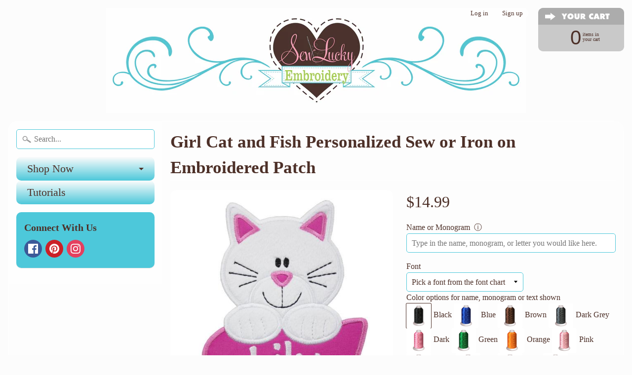

--- FILE ---
content_type: text/html; charset=utf-8
request_url: https://sewluckyembroidery.com/products/cat-and-fish-personalized-patch-1
body_size: 30561
content:
<!doctype html>
<html class="no-js" lang="en">
  <head>
    <meta name="p:domain_verify" content="179f4f7e396214cdeb275d667a4ab7da">
    <!-- Start of Booster Apps Seo-0.1-->
<title>Girl Cat and Fish Personalized Sew or Iron on Embroidered Patch | Sew Lucky Embroidery</title><meta name="description" content="Girl Cat and Fish Personalized Sew or Iron on Embroidered Patch | Girl Cat and Fish Personalized PatchYour little girl will look absolutely adorable when she sports an outfit, bag, or accessory accented with one of these cat and fish patches. Thi..." /><script type="application/ld+json">
  {
    "@context": "https://schema.org",
    "@type": "WebSite",
    "name": "Sew Lucky Embroidery",
    "url": "https://sewluckyembroidery.com",
    "potentialAction": {
      "@type": "SearchAction",
      "query-input": "required name=query",
      "target": "https://sewluckyembroidery.com/search?q={query}"
    }
  }
</script><script type="application/ld+json">
  {
    "@context": "https://schema.org",
    "@type": "Product",
    "name": "Girl Cat and Fish Personalized Sew or Iron on Embroidered Patch",
    "brand": {"@type": "Brand","name": "Sew Lucky Embroidery"},
    "sku": "",
    "mpn": "",
    "description": "Girl Cat and Fish Personalized Patch\nYour little girl will look absolutely adorable when she sports an outfit, bag, or accessory accented with one of these cat and fish patches. This cute cat is made from a white furry fabric with a pink personalized fish and can be used for your next project in either an iron on or sew on patch.The purchase of this listing is for one cat and fish patch with the following specifications and options:Style: Iron on patch or sew on patch\nSizes Available:Small 3.17\" x 3.87\"Medium 5.02\" x 6.14\"Large 5.89\" x 7.22\"X Large 6.97\" x 8.52\"\nThank you for shopping at Sew Lucky Embroidery.",
    "url": "https://sewluckyembroidery.com/products/cat-and-fish-personalized-patch-1","image": "https://sewluckyembroidery.com/cdn/shop/products/cat-and-fish-personalized-patch-749719_500x.jpg?v=1610659253","itemCondition": "https://schema.org/NewCondition",
    "offers": [{
          "@type": "Offer","price": "14.99","priceCurrency": "USD",
          "itemCondition": "https://schema.org/NewCondition",
          "url": "https://sewluckyembroidery.com/products/cat-and-fish-personalized-patch-1?variant=12413250535501",
          "sku": "",
          "mpn": "",
          "availability" : "https://schema.org/InStock",
          "priceValidUntil": "2026-03-02","gtin14": ""},{
          "@type": "Offer","price": "14.99","priceCurrency": "USD",
          "itemCondition": "https://schema.org/NewCondition",
          "url": "https://sewluckyembroidery.com/products/cat-and-fish-personalized-patch-1?variant=12413250568269",
          "sku": "",
          "mpn": "",
          "availability" : "https://schema.org/InStock",
          "priceValidUntil": "2026-03-02","gtin14": ""},{
          "@type": "Offer","price": "16.99","priceCurrency": "USD",
          "itemCondition": "https://schema.org/NewCondition",
          "url": "https://sewluckyembroidery.com/products/cat-and-fish-personalized-patch-1?variant=12413250601037",
          "sku": "",
          "mpn": "",
          "availability" : "https://schema.org/InStock",
          "priceValidUntil": "2026-03-02","gtin14": ""},{
          "@type": "Offer","price": "16.99","priceCurrency": "USD",
          "itemCondition": "https://schema.org/NewCondition",
          "url": "https://sewluckyembroidery.com/products/cat-and-fish-personalized-patch-1?variant=12413250633805",
          "sku": "",
          "mpn": "",
          "availability" : "https://schema.org/InStock",
          "priceValidUntil": "2026-03-02","gtin14": ""},{
          "@type": "Offer","price": "19.99","priceCurrency": "USD",
          "itemCondition": "https://schema.org/NewCondition",
          "url": "https://sewluckyembroidery.com/products/cat-and-fish-personalized-patch-1?variant=12413250666573",
          "sku": "",
          "mpn": "",
          "availability" : "https://schema.org/InStock",
          "priceValidUntil": "2026-03-02","gtin14": ""},{
          "@type": "Offer","price": "19.99","priceCurrency": "USD",
          "itemCondition": "https://schema.org/NewCondition",
          "url": "https://sewluckyembroidery.com/products/cat-and-fish-personalized-patch-1?variant=12413250699341",
          "sku": "",
          "mpn": "",
          "availability" : "https://schema.org/InStock",
          "priceValidUntil": "2026-03-02","gtin14": ""},{
          "@type": "Offer","price": "18.99","priceCurrency": "USD",
          "itemCondition": "https://schema.org/NewCondition",
          "url": "https://sewluckyembroidery.com/products/cat-and-fish-personalized-patch-1?variant=12413250732109",
          "sku": "",
          "mpn": "",
          "availability" : "https://schema.org/InStock",
          "priceValidUntil": "2026-03-02","gtin14": ""},{
          "@type": "Offer","price": "18.99","priceCurrency": "USD",
          "itemCondition": "https://schema.org/NewCondition",
          "url": "https://sewluckyembroidery.com/products/cat-and-fish-personalized-patch-1?variant=12413250764877",
          "sku": "",
          "mpn": "",
          "availability" : "https://schema.org/InStock",
          "priceValidUntil": "2026-03-02","gtin14": ""}]}
</script>
<!-- end of Booster Apps SEO -->

    <!-- "snippets/SEOManager.liquid" was not rendered, the associated app was uninstalled -->
    <meta name="google-site-verification" content="911Cq5sFA2cr3d4wO0iQ9y89i8Fvax-GYoL_7yWr7mM">
    <meta name="p:domain_verify" content="5ba3eb7ac9524683b0fc0dbd459ebc5b">
    <meta name="p:domain_verify" content="179f4f7e396214cdeb275d667a4ab7da">
    <meta charset="utf-8">
    <meta http-equiv="X-UA-Compatible" content="IE=edge">
    <meta
      name="viewport"
      content="width=device-width, initial-scale=1.0, height=device-height, minimum-scale=1.0, user-scalable=0"
    >

    



    
      <link rel="shortcut icon" href="//sewluckyembroidery.com/cdn/shop/files/heart_logo_32x32.jpg?v=1614339689" type="image/png">
    

    
      <link rel="apple-touch-icon" href="//sewluckyembroidery.com/cdn/shop/files/heart_logo_png_152x152.png?v=1614339689" type="image/png">
    

    




<link rel="canonical" href="https://sewluckyembroidery.com/products/cat-and-fish-personalized-patch-1" /> 
    <!-- /snippets/social-meta-tags.liquid -->
<meta property="og:site_name" content="Sew Lucky Embroidery">
<meta property="og:url" content="https://sewluckyembroidery.com/products/cat-and-fish-personalized-patch-1">
<meta property="og:title" content="Girl Cat and Fish Personalized Sew or Iron on Embroidered Patch">
<meta property="og:type" content="product">
<meta property="og:description" content="Your little one will look absolutely adorable when they sport an outfit, bag, or accessory accented with one of these cat and fish patches. This cute cat is made from a white furry fabric with a pink personalized fish and can be used for your next project in either an iron on or sew on patch."><meta property="og:price:amount" content="14.99">
  <meta property="og:price:currency" content="USD"><meta property="og:image" content="http://sewluckyembroidery.com/cdn/shop/products/cat-and-fish-personalized-patch-749719_1024x1024.jpg?v=1610659253"><meta property="og:image" content="http://sewluckyembroidery.com/cdn/shop/products/cat-and-fish-personalized-patch-725985_1024x1024.jpg?v=1610659253"><meta property="og:image" content="http://sewluckyembroidery.com/cdn/shop/products/cat-and-fish-personalized-patch-826010_1024x1024.jpg?v=1610659253">
<meta property="og:image:secure_url" content="https://sewluckyembroidery.com/cdn/shop/products/cat-and-fish-personalized-patch-749719_1024x1024.jpg?v=1610659253"><meta property="og:image:secure_url" content="https://sewluckyembroidery.com/cdn/shop/products/cat-and-fish-personalized-patch-725985_1024x1024.jpg?v=1610659253"><meta property="og:image:secure_url" content="https://sewluckyembroidery.com/cdn/shop/products/cat-and-fish-personalized-patch-826010_1024x1024.jpg?v=1610659253">

<meta name="twitter:site" content="@">
<meta name="twitter:card" content="summary_large_image">
<meta name="twitter:title" content="Girl Cat and Fish Personalized Sew or Iron on Embroidered Patch">
<meta name="twitter:description" content="Your little one will look absolutely adorable when they sport an outfit, bag, or accessory accented with one of these cat and fish patches. This cute cat is made from a white furry fabric with a pink personalized fish and can be used for your next project in either an iron on or sew on patch.">

    <link href="//sewluckyembroidery.com/cdn/shop/t/10/assets/styles.scss.css?v=150364385469330720701768302737" rel="stylesheet" type="text/css" media="all" />

    <script>
      window.Sunrise = window.Sunrise || {};
      Sunrise.strings = {
        add_to_cart: "Add to Cart",
        sold_out: "Out of stock",
        unavailable: "Unavailable",
        money_format_json: "${{amount}}",
        money_format: "${{amount}}",
        money_with_currency_format_json: "${{amount}} USD",
        money_with_currency_format: "${{amount}} USD",
        shop_currency: "USD",
        locale: "en",
        locale_json: "en",
        customer_accounts_enabled: true,
        customer_logged_in: false
      };
    </script>

    <script>
      jQuery('.social-icons a').attr('target', '_blank');
    </script>

    

    <script src="//sewluckyembroidery.com/cdn/shop/t/10/assets/vendor.js?v=76736052175140687101514573622" type="text/javascript"></script>
    <script src="//sewluckyembroidery.com/cdn/shop/t/10/assets/theme.js?v=157766864751693965251582765669" type="text/javascript"></script>

    <script>window.performance && window.performance.mark && window.performance.mark('shopify.content_for_header.start');</script><meta name="google-site-verification" content="911Cq5sFA2cr3d4wO0iQ9y89i8Fvax-GYoL_7yWr7mM">
<meta name="facebook-domain-verification" content="d8h3lcbj0r47qniod6oga1zgsy7y1d">
<meta name="facebook-domain-verification" content="bc9opw9r5bx4zoafyou9eu2rsepvvd">
<meta id="shopify-digital-wallet" name="shopify-digital-wallet" content="/26184212/digital_wallets/dialog">
<meta name="shopify-checkout-api-token" content="5506e135c5aad3958c0da79fe01fa189">
<meta id="in-context-paypal-metadata" data-shop-id="26184212" data-venmo-supported="false" data-environment="production" data-locale="en_US" data-paypal-v4="true" data-currency="USD">
<link rel="alternate" type="application/json+oembed" href="https://sewluckyembroidery.com/products/cat-and-fish-personalized-patch-1.oembed">
<script async="async" src="/checkouts/internal/preloads.js?locale=en-US"></script>
<link rel="preconnect" href="https://shop.app" crossorigin="anonymous">
<script async="async" src="https://shop.app/checkouts/internal/preloads.js?locale=en-US&shop_id=26184212" crossorigin="anonymous"></script>
<script id="apple-pay-shop-capabilities" type="application/json">{"shopId":26184212,"countryCode":"US","currencyCode":"USD","merchantCapabilities":["supports3DS"],"merchantId":"gid:\/\/shopify\/Shop\/26184212","merchantName":"Sew Lucky Embroidery","requiredBillingContactFields":["postalAddress","email","phone"],"requiredShippingContactFields":["postalAddress","email","phone"],"shippingType":"shipping","supportedNetworks":["visa","masterCard","amex","discover","elo","jcb"],"total":{"type":"pending","label":"Sew Lucky Embroidery","amount":"1.00"},"shopifyPaymentsEnabled":true,"supportsSubscriptions":true}</script>
<script id="shopify-features" type="application/json">{"accessToken":"5506e135c5aad3958c0da79fe01fa189","betas":["rich-media-storefront-analytics"],"domain":"sewluckyembroidery.com","predictiveSearch":true,"shopId":26184212,"locale":"en"}</script>
<script>var Shopify = Shopify || {};
Shopify.shop = "sew-lucky-embroidery.myshopify.com";
Shopify.locale = "en";
Shopify.currency = {"active":"USD","rate":"1.0"};
Shopify.country = "US";
Shopify.theme = {"name":"Sunrise","id":7977435176,"schema_name":"Sunrise","schema_version":"5.24.2","theme_store_id":57,"role":"main"};
Shopify.theme.handle = "null";
Shopify.theme.style = {"id":null,"handle":null};
Shopify.cdnHost = "sewluckyembroidery.com/cdn";
Shopify.routes = Shopify.routes || {};
Shopify.routes.root = "/";</script>
<script type="module">!function(o){(o.Shopify=o.Shopify||{}).modules=!0}(window);</script>
<script>!function(o){function n(){var o=[];function n(){o.push(Array.prototype.slice.apply(arguments))}return n.q=o,n}var t=o.Shopify=o.Shopify||{};t.loadFeatures=n(),t.autoloadFeatures=n()}(window);</script>
<script>
  window.ShopifyPay = window.ShopifyPay || {};
  window.ShopifyPay.apiHost = "shop.app\/pay";
  window.ShopifyPay.redirectState = null;
</script>
<script id="shop-js-analytics" type="application/json">{"pageType":"product"}</script>
<script defer="defer" async type="module" src="//sewluckyembroidery.com/cdn/shopifycloud/shop-js/modules/v2/client.init-shop-cart-sync_BN7fPSNr.en.esm.js"></script>
<script defer="defer" async type="module" src="//sewluckyembroidery.com/cdn/shopifycloud/shop-js/modules/v2/chunk.common_Cbph3Kss.esm.js"></script>
<script defer="defer" async type="module" src="//sewluckyembroidery.com/cdn/shopifycloud/shop-js/modules/v2/chunk.modal_DKumMAJ1.esm.js"></script>
<script type="module">
  await import("//sewluckyembroidery.com/cdn/shopifycloud/shop-js/modules/v2/client.init-shop-cart-sync_BN7fPSNr.en.esm.js");
await import("//sewluckyembroidery.com/cdn/shopifycloud/shop-js/modules/v2/chunk.common_Cbph3Kss.esm.js");
await import("//sewluckyembroidery.com/cdn/shopifycloud/shop-js/modules/v2/chunk.modal_DKumMAJ1.esm.js");

  window.Shopify.SignInWithShop?.initShopCartSync?.({"fedCMEnabled":true,"windoidEnabled":true});

</script>
<script>
  window.Shopify = window.Shopify || {};
  if (!window.Shopify.featureAssets) window.Shopify.featureAssets = {};
  window.Shopify.featureAssets['shop-js'] = {"shop-cart-sync":["modules/v2/client.shop-cart-sync_CJVUk8Jm.en.esm.js","modules/v2/chunk.common_Cbph3Kss.esm.js","modules/v2/chunk.modal_DKumMAJ1.esm.js"],"init-fed-cm":["modules/v2/client.init-fed-cm_7Fvt41F4.en.esm.js","modules/v2/chunk.common_Cbph3Kss.esm.js","modules/v2/chunk.modal_DKumMAJ1.esm.js"],"init-shop-email-lookup-coordinator":["modules/v2/client.init-shop-email-lookup-coordinator_Cc088_bR.en.esm.js","modules/v2/chunk.common_Cbph3Kss.esm.js","modules/v2/chunk.modal_DKumMAJ1.esm.js"],"init-windoid":["modules/v2/client.init-windoid_hPopwJRj.en.esm.js","modules/v2/chunk.common_Cbph3Kss.esm.js","modules/v2/chunk.modal_DKumMAJ1.esm.js"],"shop-button":["modules/v2/client.shop-button_B0jaPSNF.en.esm.js","modules/v2/chunk.common_Cbph3Kss.esm.js","modules/v2/chunk.modal_DKumMAJ1.esm.js"],"shop-cash-offers":["modules/v2/client.shop-cash-offers_DPIskqss.en.esm.js","modules/v2/chunk.common_Cbph3Kss.esm.js","modules/v2/chunk.modal_DKumMAJ1.esm.js"],"shop-toast-manager":["modules/v2/client.shop-toast-manager_CK7RT69O.en.esm.js","modules/v2/chunk.common_Cbph3Kss.esm.js","modules/v2/chunk.modal_DKumMAJ1.esm.js"],"init-shop-cart-sync":["modules/v2/client.init-shop-cart-sync_BN7fPSNr.en.esm.js","modules/v2/chunk.common_Cbph3Kss.esm.js","modules/v2/chunk.modal_DKumMAJ1.esm.js"],"init-customer-accounts-sign-up":["modules/v2/client.init-customer-accounts-sign-up_CfPf4CXf.en.esm.js","modules/v2/client.shop-login-button_DeIztwXF.en.esm.js","modules/v2/chunk.common_Cbph3Kss.esm.js","modules/v2/chunk.modal_DKumMAJ1.esm.js"],"pay-button":["modules/v2/client.pay-button_CgIwFSYN.en.esm.js","modules/v2/chunk.common_Cbph3Kss.esm.js","modules/v2/chunk.modal_DKumMAJ1.esm.js"],"init-customer-accounts":["modules/v2/client.init-customer-accounts_DQ3x16JI.en.esm.js","modules/v2/client.shop-login-button_DeIztwXF.en.esm.js","modules/v2/chunk.common_Cbph3Kss.esm.js","modules/v2/chunk.modal_DKumMAJ1.esm.js"],"avatar":["modules/v2/client.avatar_BTnouDA3.en.esm.js"],"init-shop-for-new-customer-accounts":["modules/v2/client.init-shop-for-new-customer-accounts_CsZy_esa.en.esm.js","modules/v2/client.shop-login-button_DeIztwXF.en.esm.js","modules/v2/chunk.common_Cbph3Kss.esm.js","modules/v2/chunk.modal_DKumMAJ1.esm.js"],"shop-follow-button":["modules/v2/client.shop-follow-button_BRMJjgGd.en.esm.js","modules/v2/chunk.common_Cbph3Kss.esm.js","modules/v2/chunk.modal_DKumMAJ1.esm.js"],"checkout-modal":["modules/v2/client.checkout-modal_B9Drz_yf.en.esm.js","modules/v2/chunk.common_Cbph3Kss.esm.js","modules/v2/chunk.modal_DKumMAJ1.esm.js"],"shop-login-button":["modules/v2/client.shop-login-button_DeIztwXF.en.esm.js","modules/v2/chunk.common_Cbph3Kss.esm.js","modules/v2/chunk.modal_DKumMAJ1.esm.js"],"lead-capture":["modules/v2/client.lead-capture_DXYzFM3R.en.esm.js","modules/v2/chunk.common_Cbph3Kss.esm.js","modules/v2/chunk.modal_DKumMAJ1.esm.js"],"shop-login":["modules/v2/client.shop-login_CA5pJqmO.en.esm.js","modules/v2/chunk.common_Cbph3Kss.esm.js","modules/v2/chunk.modal_DKumMAJ1.esm.js"],"payment-terms":["modules/v2/client.payment-terms_BxzfvcZJ.en.esm.js","modules/v2/chunk.common_Cbph3Kss.esm.js","modules/v2/chunk.modal_DKumMAJ1.esm.js"]};
</script>
<script>(function() {
  var isLoaded = false;
  function asyncLoad() {
    if (isLoaded) return;
    isLoaded = true;
    var urls = ["\/\/d1liekpayvooaz.cloudfront.net\/apps\/customizery\/customizery.js?shop=sew-lucky-embroidery.myshopify.com","https:\/\/image-optimizer.salessquad.co.uk\/scripts\/tiny_img_not_found_notifier_1fdb10894351b6e36e5f896de528b10c.js?shop=sew-lucky-embroidery.myshopify.com"];
    for (var i = 0; i < urls.length; i++) {
      var s = document.createElement('script');
      s.type = 'text/javascript';
      s.async = true;
      s.src = urls[i];
      var x = document.getElementsByTagName('script')[0];
      x.parentNode.insertBefore(s, x);
    }
  };
  if(window.attachEvent) {
    window.attachEvent('onload', asyncLoad);
  } else {
    window.addEventListener('load', asyncLoad, false);
  }
})();</script>
<script id="__st">var __st={"a":26184212,"offset":-21600,"reqid":"8bdf5d52-74fc-49c8-8e62-ac9c01f47eb7-1769906948","pageurl":"sewluckyembroidery.com\/products\/cat-and-fish-personalized-patch-1","u":"4e134f8e474a","p":"product","rtyp":"product","rid":1369598820429};</script>
<script>window.ShopifyPaypalV4VisibilityTracking = true;</script>
<script id="captcha-bootstrap">!function(){'use strict';const t='contact',e='account',n='new_comment',o=[[t,t],['blogs',n],['comments',n],[t,'customer']],c=[[e,'customer_login'],[e,'guest_login'],[e,'recover_customer_password'],[e,'create_customer']],r=t=>t.map((([t,e])=>`form[action*='/${t}']:not([data-nocaptcha='true']) input[name='form_type'][value='${e}']`)).join(','),a=t=>()=>t?[...document.querySelectorAll(t)].map((t=>t.form)):[];function s(){const t=[...o],e=r(t);return a(e)}const i='password',u='form_key',d=['recaptcha-v3-token','g-recaptcha-response','h-captcha-response',i],f=()=>{try{return window.sessionStorage}catch{return}},m='__shopify_v',_=t=>t.elements[u];function p(t,e,n=!1){try{const o=window.sessionStorage,c=JSON.parse(o.getItem(e)),{data:r}=function(t){const{data:e,action:n}=t;return t[m]||n?{data:e,action:n}:{data:t,action:n}}(c);for(const[e,n]of Object.entries(r))t.elements[e]&&(t.elements[e].value=n);n&&o.removeItem(e)}catch(o){console.error('form repopulation failed',{error:o})}}const l='form_type',E='cptcha';function T(t){t.dataset[E]=!0}const w=window,h=w.document,L='Shopify',v='ce_forms',y='captcha';let A=!1;((t,e)=>{const n=(g='f06e6c50-85a8-45c8-87d0-21a2b65856fe',I='https://cdn.shopify.com/shopifycloud/storefront-forms-hcaptcha/ce_storefront_forms_captcha_hcaptcha.v1.5.2.iife.js',D={infoText:'Protected by hCaptcha',privacyText:'Privacy',termsText:'Terms'},(t,e,n)=>{const o=w[L][v],c=o.bindForm;if(c)return c(t,g,e,D).then(n);var r;o.q.push([[t,g,e,D],n]),r=I,A||(h.body.append(Object.assign(h.createElement('script'),{id:'captcha-provider',async:!0,src:r})),A=!0)});var g,I,D;w[L]=w[L]||{},w[L][v]=w[L][v]||{},w[L][v].q=[],w[L][y]=w[L][y]||{},w[L][y].protect=function(t,e){n(t,void 0,e),T(t)},Object.freeze(w[L][y]),function(t,e,n,w,h,L){const[v,y,A,g]=function(t,e,n){const i=e?o:[],u=t?c:[],d=[...i,...u],f=r(d),m=r(i),_=r(d.filter((([t,e])=>n.includes(e))));return[a(f),a(m),a(_),s()]}(w,h,L),I=t=>{const e=t.target;return e instanceof HTMLFormElement?e:e&&e.form},D=t=>v().includes(t);t.addEventListener('submit',(t=>{const e=I(t);if(!e)return;const n=D(e)&&!e.dataset.hcaptchaBound&&!e.dataset.recaptchaBound,o=_(e),c=g().includes(e)&&(!o||!o.value);(n||c)&&t.preventDefault(),c&&!n&&(function(t){try{if(!f())return;!function(t){const e=f();if(!e)return;const n=_(t);if(!n)return;const o=n.value;o&&e.removeItem(o)}(t);const e=Array.from(Array(32),(()=>Math.random().toString(36)[2])).join('');!function(t,e){_(t)||t.append(Object.assign(document.createElement('input'),{type:'hidden',name:u})),t.elements[u].value=e}(t,e),function(t,e){const n=f();if(!n)return;const o=[...t.querySelectorAll(`input[type='${i}']`)].map((({name:t})=>t)),c=[...d,...o],r={};for(const[a,s]of new FormData(t).entries())c.includes(a)||(r[a]=s);n.setItem(e,JSON.stringify({[m]:1,action:t.action,data:r}))}(t,e)}catch(e){console.error('failed to persist form',e)}}(e),e.submit())}));const S=(t,e)=>{t&&!t.dataset[E]&&(n(t,e.some((e=>e===t))),T(t))};for(const o of['focusin','change'])t.addEventListener(o,(t=>{const e=I(t);D(e)&&S(e,y())}));const B=e.get('form_key'),M=e.get(l),P=B&&M;t.addEventListener('DOMContentLoaded',(()=>{const t=y();if(P)for(const e of t)e.elements[l].value===M&&p(e,B);[...new Set([...A(),...v().filter((t=>'true'===t.dataset.shopifyCaptcha))])].forEach((e=>S(e,t)))}))}(h,new URLSearchParams(w.location.search),n,t,e,['guest_login'])})(!0,!0)}();</script>
<script integrity="sha256-4kQ18oKyAcykRKYeNunJcIwy7WH5gtpwJnB7kiuLZ1E=" data-source-attribution="shopify.loadfeatures" defer="defer" src="//sewluckyembroidery.com/cdn/shopifycloud/storefront/assets/storefront/load_feature-a0a9edcb.js" crossorigin="anonymous"></script>
<script crossorigin="anonymous" defer="defer" src="//sewluckyembroidery.com/cdn/shopifycloud/storefront/assets/shopify_pay/storefront-65b4c6d7.js?v=20250812"></script>
<script data-source-attribution="shopify.dynamic_checkout.dynamic.init">var Shopify=Shopify||{};Shopify.PaymentButton=Shopify.PaymentButton||{isStorefrontPortableWallets:!0,init:function(){window.Shopify.PaymentButton.init=function(){};var t=document.createElement("script");t.src="https://sewluckyembroidery.com/cdn/shopifycloud/portable-wallets/latest/portable-wallets.en.js",t.type="module",document.head.appendChild(t)}};
</script>
<script data-source-attribution="shopify.dynamic_checkout.buyer_consent">
  function portableWalletsHideBuyerConsent(e){var t=document.getElementById("shopify-buyer-consent"),n=document.getElementById("shopify-subscription-policy-button");t&&n&&(t.classList.add("hidden"),t.setAttribute("aria-hidden","true"),n.removeEventListener("click",e))}function portableWalletsShowBuyerConsent(e){var t=document.getElementById("shopify-buyer-consent"),n=document.getElementById("shopify-subscription-policy-button");t&&n&&(t.classList.remove("hidden"),t.removeAttribute("aria-hidden"),n.addEventListener("click",e))}window.Shopify?.PaymentButton&&(window.Shopify.PaymentButton.hideBuyerConsent=portableWalletsHideBuyerConsent,window.Shopify.PaymentButton.showBuyerConsent=portableWalletsShowBuyerConsent);
</script>
<script data-source-attribution="shopify.dynamic_checkout.cart.bootstrap">document.addEventListener("DOMContentLoaded",(function(){function t(){return document.querySelector("shopify-accelerated-checkout-cart, shopify-accelerated-checkout")}if(t())Shopify.PaymentButton.init();else{new MutationObserver((function(e,n){t()&&(Shopify.PaymentButton.init(),n.disconnect())})).observe(document.body,{childList:!0,subtree:!0})}}));
</script>
<script id='scb4127' type='text/javascript' async='' src='https://sewluckyembroidery.com/cdn/shopifycloud/privacy-banner/storefront-banner.js'></script><link id="shopify-accelerated-checkout-styles" rel="stylesheet" media="screen" href="https://sewluckyembroidery.com/cdn/shopifycloud/portable-wallets/latest/accelerated-checkout-backwards-compat.css" crossorigin="anonymous">
<style id="shopify-accelerated-checkout-cart">
        #shopify-buyer-consent {
  margin-top: 1em;
  display: inline-block;
  width: 100%;
}

#shopify-buyer-consent.hidden {
  display: none;
}

#shopify-subscription-policy-button {
  background: none;
  border: none;
  padding: 0;
  text-decoration: underline;
  font-size: inherit;
  cursor: pointer;
}

#shopify-subscription-policy-button::before {
  box-shadow: none;
}

      </style>

<script>window.performance && window.performance.mark && window.performance.mark('shopify.content_for_header.end');</script>
    <!-- Facebook Pixel Code -->
    <script>
      !function(f,b,e,v,n,t,s)
      {if(f.fbq)return;n=f.fbq=function(){n.callMethod?
      n.callMethod.apply(n,arguments):n.queue.push(arguments)};
      if(!f._fbq)f._fbq=n;n.push=n;n.loaded=!0;n.version='2.0';
      n.queue=[];t=b.createElement(e);t.async=!0;
      t.src=v;s=b.getElementsByTagName(e)[0];
      s.parentNode.insertBefore(t,s)}(window, document,'script',
      'https://connect.facebook.net/en_US/fbevents.js');
      fbq('init', '838530240365100');
      fbq('track', 'PageView');
    </script>
    <noscript
      ><img
        height="1"
        width="1"
        style="display:none"
        src="https://www.facebook.com/tr?id=838530240365100&ev=PageView&noscript=1"
    ></noscript>
    <!-- End Facebook Pixel Code -->

    










  <!-- BEGIN app block: shopify://apps/judge-me-reviews/blocks/judgeme_core/61ccd3b1-a9f2-4160-9fe9-4fec8413e5d8 --><!-- Start of Judge.me Core -->






<link rel="dns-prefetch" href="https://cdnwidget.judge.me">
<link rel="dns-prefetch" href="https://cdn.judge.me">
<link rel="dns-prefetch" href="https://cdn1.judge.me">
<link rel="dns-prefetch" href="https://api.judge.me">

<script data-cfasync='false' class='jdgm-settings-script'>window.jdgmSettings={"pagination":5,"disable_web_reviews":false,"badge_no_review_text":"No reviews","badge_n_reviews_text":"{{ n }} review/reviews","hide_badge_preview_if_no_reviews":true,"badge_hide_text":false,"enforce_center_preview_badge":false,"widget_title":"Customer Reviews","widget_open_form_text":"Write a review","widget_close_form_text":"Cancel review","widget_refresh_page_text":"Refresh page","widget_summary_text":"Based on {{ number_of_reviews }} review/reviews","widget_no_review_text":"Be the first to write a review","widget_name_field_text":"Display name","widget_verified_name_field_text":"Verified Name (public)","widget_name_placeholder_text":"Display name","widget_required_field_error_text":"This field is required.","widget_email_field_text":"Email address","widget_verified_email_field_text":"Verified Email (private, can not be edited)","widget_email_placeholder_text":"Your email address","widget_email_field_error_text":"Please enter a valid email address.","widget_rating_field_text":"Rating","widget_review_title_field_text":"Review Title","widget_review_title_placeholder_text":"Give your review a title","widget_review_body_field_text":"Review content","widget_review_body_placeholder_text":"Start writing here...","widget_pictures_field_text":"Picture/Video (optional)","widget_submit_review_text":"Submit Review","widget_submit_verified_review_text":"Submit Verified Review","widget_submit_success_msg_with_auto_publish":"Thank you! Please refresh the page in a few moments to see your review. You can remove or edit your review by logging into \u003ca href='https://judge.me/login' target='_blank' rel='nofollow noopener'\u003eJudge.me\u003c/a\u003e","widget_submit_success_msg_no_auto_publish":"Thank you! Your review will be published as soon as it is approved by the shop admin. You can remove or edit your review by logging into \u003ca href='https://judge.me/login' target='_blank' rel='nofollow noopener'\u003eJudge.me\u003c/a\u003e","widget_show_default_reviews_out_of_total_text":"Showing {{ n_reviews_shown }} out of {{ n_reviews }} reviews.","widget_show_all_link_text":"Show all","widget_show_less_link_text":"Show less","widget_author_said_text":"{{ reviewer_name }} said:","widget_days_text":"{{ n }} days ago","widget_weeks_text":"{{ n }} week/weeks ago","widget_months_text":"{{ n }} month/months ago","widget_years_text":"{{ n }} year/years ago","widget_yesterday_text":"Yesterday","widget_today_text":"Today","widget_replied_text":"\u003e\u003e {{ shop_name }} replied:","widget_read_more_text":"Read more","widget_reviewer_name_as_initial":"","widget_rating_filter_color":"#fbcd0a","widget_rating_filter_see_all_text":"See all reviews","widget_sorting_most_recent_text":"Most Recent","widget_sorting_highest_rating_text":"Highest Rating","widget_sorting_lowest_rating_text":"Lowest Rating","widget_sorting_with_pictures_text":"Only Pictures","widget_sorting_most_helpful_text":"Most Helpful","widget_open_question_form_text":"Ask a question","widget_reviews_subtab_text":"Reviews","widget_questions_subtab_text":"Questions","widget_question_label_text":"Question","widget_answer_label_text":"Answer","widget_question_placeholder_text":"Write your question here","widget_submit_question_text":"Submit Question","widget_question_submit_success_text":"Thank you for your question! We will notify you once it gets answered.","verified_badge_text":"Verified","verified_badge_bg_color":"","verified_badge_text_color":"","verified_badge_placement":"left-of-reviewer-name","widget_review_max_height":"","widget_hide_border":false,"widget_social_share":false,"widget_thumb":false,"widget_review_location_show":false,"widget_location_format":"","all_reviews_include_out_of_store_products":true,"all_reviews_out_of_store_text":"(out of store)","all_reviews_pagination":100,"all_reviews_product_name_prefix_text":"about","enable_review_pictures":true,"enable_question_anwser":false,"widget_theme":"default","review_date_format":"mm/dd/yyyy","default_sort_method":"most-recent","widget_product_reviews_subtab_text":"Product Reviews","widget_shop_reviews_subtab_text":"Shop Reviews","widget_other_products_reviews_text":"Reviews for other products","widget_store_reviews_subtab_text":"Store reviews","widget_no_store_reviews_text":"This store hasn't received any reviews yet","widget_web_restriction_product_reviews_text":"This product hasn't received any reviews yet","widget_no_items_text":"No items found","widget_show_more_text":"Show more","widget_write_a_store_review_text":"Write a Store Review","widget_other_languages_heading":"Reviews in Other Languages","widget_translate_review_text":"Translate review to {{ language }}","widget_translating_review_text":"Translating...","widget_show_original_translation_text":"Show original ({{ language }})","widget_translate_review_failed_text":"Review couldn't be translated.","widget_translate_review_retry_text":"Retry","widget_translate_review_try_again_later_text":"Try again later","show_product_url_for_grouped_product":false,"widget_sorting_pictures_first_text":"Pictures First","show_pictures_on_all_rev_page_mobile":false,"show_pictures_on_all_rev_page_desktop":false,"floating_tab_hide_mobile_install_preference":false,"floating_tab_button_name":"★ Reviews","floating_tab_title":"Let customers speak for us","floating_tab_button_color":"","floating_tab_button_background_color":"","floating_tab_url":"","floating_tab_url_enabled":false,"floating_tab_tab_style":"text","all_reviews_text_badge_text":"Customers rate us {{ shop.metafields.judgeme.all_reviews_rating | round: 1 }}/5 based on {{ shop.metafields.judgeme.all_reviews_count }} reviews.","all_reviews_text_badge_text_branded_style":"{{ shop.metafields.judgeme.all_reviews_rating | round: 1 }} out of 5 stars based on {{ shop.metafields.judgeme.all_reviews_count }} reviews","is_all_reviews_text_badge_a_link":false,"show_stars_for_all_reviews_text_badge":false,"all_reviews_text_badge_url":"","all_reviews_text_style":"branded","all_reviews_text_color_style":"judgeme_brand_color","all_reviews_text_color":"#108474","all_reviews_text_show_jm_brand":true,"featured_carousel_show_header":true,"featured_carousel_title":"Let customers speak for us","testimonials_carousel_title":"Customers are saying","videos_carousel_title":"Real customer stories","cards_carousel_title":"Customers are saying","featured_carousel_count_text":"from {{ n }} reviews","featured_carousel_add_link_to_all_reviews_page":false,"featured_carousel_url":"","featured_carousel_show_images":true,"featured_carousel_autoslide_interval":5,"featured_carousel_arrows_on_the_sides":false,"featured_carousel_height":250,"featured_carousel_width":80,"featured_carousel_image_size":0,"featured_carousel_image_height":250,"featured_carousel_arrow_color":"#eeeeee","verified_count_badge_style":"branded","verified_count_badge_orientation":"horizontal","verified_count_badge_color_style":"judgeme_brand_color","verified_count_badge_color":"#108474","is_verified_count_badge_a_link":false,"verified_count_badge_url":"","verified_count_badge_show_jm_brand":true,"widget_rating_preset_default":5,"widget_first_sub_tab":"product-reviews","widget_show_histogram":true,"widget_histogram_use_custom_color":false,"widget_pagination_use_custom_color":false,"widget_star_use_custom_color":false,"widget_verified_badge_use_custom_color":false,"widget_write_review_use_custom_color":false,"picture_reminder_submit_button":"Upload Pictures","enable_review_videos":false,"mute_video_by_default":false,"widget_sorting_videos_first_text":"Videos First","widget_review_pending_text":"Pending","featured_carousel_items_for_large_screen":3,"social_share_options_order":"Facebook,Twitter","remove_microdata_snippet":false,"disable_json_ld":false,"enable_json_ld_products":false,"preview_badge_show_question_text":false,"preview_badge_no_question_text":"No questions","preview_badge_n_question_text":"{{ number_of_questions }} question/questions","qa_badge_show_icon":false,"qa_badge_position":"same-row","remove_judgeme_branding":false,"widget_add_search_bar":false,"widget_search_bar_placeholder":"Search","widget_sorting_verified_only_text":"Verified only","featured_carousel_theme":"default","featured_carousel_show_rating":true,"featured_carousel_show_title":true,"featured_carousel_show_body":true,"featured_carousel_show_date":false,"featured_carousel_show_reviewer":true,"featured_carousel_show_product":false,"featured_carousel_header_background_color":"#108474","featured_carousel_header_text_color":"#ffffff","featured_carousel_name_product_separator":"reviewed","featured_carousel_full_star_background":"#108474","featured_carousel_empty_star_background":"#dadada","featured_carousel_vertical_theme_background":"#f9fafb","featured_carousel_verified_badge_enable":true,"featured_carousel_verified_badge_color":"#108474","featured_carousel_border_style":"round","featured_carousel_review_line_length_limit":3,"featured_carousel_more_reviews_button_text":"Read more reviews","featured_carousel_view_product_button_text":"View product","all_reviews_page_load_reviews_on":"scroll","all_reviews_page_load_more_text":"Load More Reviews","disable_fb_tab_reviews":false,"enable_ajax_cdn_cache":false,"widget_advanced_speed_features":5,"widget_public_name_text":"displayed publicly like","default_reviewer_name":"John Smith","default_reviewer_name_has_non_latin":true,"widget_reviewer_anonymous":"Anonymous","medals_widget_title":"Judge.me Review Medals","medals_widget_background_color":"#f9fafb","medals_widget_position":"footer_all_pages","medals_widget_border_color":"#f9fafb","medals_widget_verified_text_position":"left","medals_widget_use_monochromatic_version":false,"medals_widget_elements_color":"#108474","show_reviewer_avatar":true,"widget_invalid_yt_video_url_error_text":"Not a YouTube video URL","widget_max_length_field_error_text":"Please enter no more than {0} characters.","widget_show_country_flag":false,"widget_show_collected_via_shop_app":true,"widget_verified_by_shop_badge_style":"light","widget_verified_by_shop_text":"Verified by Shop","widget_show_photo_gallery":false,"widget_load_with_code_splitting":true,"widget_ugc_install_preference":false,"widget_ugc_title":"Made by us, Shared by you","widget_ugc_subtitle":"Tag us to see your picture featured in our page","widget_ugc_arrows_color":"#ffffff","widget_ugc_primary_button_text":"Buy Now","widget_ugc_primary_button_background_color":"#108474","widget_ugc_primary_button_text_color":"#ffffff","widget_ugc_primary_button_border_width":"0","widget_ugc_primary_button_border_style":"none","widget_ugc_primary_button_border_color":"#108474","widget_ugc_primary_button_border_radius":"25","widget_ugc_secondary_button_text":"Load More","widget_ugc_secondary_button_background_color":"#ffffff","widget_ugc_secondary_button_text_color":"#108474","widget_ugc_secondary_button_border_width":"2","widget_ugc_secondary_button_border_style":"solid","widget_ugc_secondary_button_border_color":"#108474","widget_ugc_secondary_button_border_radius":"25","widget_ugc_reviews_button_text":"View Reviews","widget_ugc_reviews_button_background_color":"#ffffff","widget_ugc_reviews_button_text_color":"#108474","widget_ugc_reviews_button_border_width":"2","widget_ugc_reviews_button_border_style":"solid","widget_ugc_reviews_button_border_color":"#108474","widget_ugc_reviews_button_border_radius":"25","widget_ugc_reviews_button_link_to":"judgeme-reviews-page","widget_ugc_show_post_date":true,"widget_ugc_max_width":"800","widget_rating_metafield_value_type":true,"widget_primary_color":"#108474","widget_enable_secondary_color":false,"widget_secondary_color":"#edf5f5","widget_summary_average_rating_text":"{{ average_rating }} out of 5","widget_media_grid_title":"Customer photos \u0026 videos","widget_media_grid_see_more_text":"See more","widget_round_style":false,"widget_show_product_medals":true,"widget_verified_by_judgeme_text":"Verified by Judge.me","widget_show_store_medals":true,"widget_verified_by_judgeme_text_in_store_medals":"Verified by Judge.me","widget_media_field_exceed_quantity_message":"Sorry, we can only accept {{ max_media }} for one review.","widget_media_field_exceed_limit_message":"{{ file_name }} is too large, please select a {{ media_type }} less than {{ size_limit }}MB.","widget_review_submitted_text":"Review Submitted!","widget_question_submitted_text":"Question Submitted!","widget_close_form_text_question":"Cancel","widget_write_your_answer_here_text":"Write your answer here","widget_enabled_branded_link":true,"widget_show_collected_by_judgeme":true,"widget_reviewer_name_color":"","widget_write_review_text_color":"","widget_write_review_bg_color":"","widget_collected_by_judgeme_text":"collected by Judge.me","widget_pagination_type":"standard","widget_load_more_text":"Load More","widget_load_more_color":"#108474","widget_full_review_text":"Full Review","widget_read_more_reviews_text":"Read More Reviews","widget_read_questions_text":"Read Questions","widget_questions_and_answers_text":"Questions \u0026 Answers","widget_verified_by_text":"Verified by","widget_verified_text":"Verified","widget_number_of_reviews_text":"{{ number_of_reviews }} reviews","widget_back_button_text":"Back","widget_next_button_text":"Next","widget_custom_forms_filter_button":"Filters","custom_forms_style":"horizontal","widget_show_review_information":false,"how_reviews_are_collected":"How reviews are collected?","widget_show_review_keywords":false,"widget_gdpr_statement":"How we use your data: We'll only contact you about the review you left, and only if necessary. By submitting your review, you agree to Judge.me's \u003ca href='https://judge.me/terms' target='_blank' rel='nofollow noopener'\u003eterms\u003c/a\u003e, \u003ca href='https://judge.me/privacy' target='_blank' rel='nofollow noopener'\u003eprivacy\u003c/a\u003e and \u003ca href='https://judge.me/content-policy' target='_blank' rel='nofollow noopener'\u003econtent\u003c/a\u003e policies.","widget_multilingual_sorting_enabled":false,"widget_translate_review_content_enabled":false,"widget_translate_review_content_method":"manual","popup_widget_review_selection":"automatically_with_pictures","popup_widget_round_border_style":true,"popup_widget_show_title":true,"popup_widget_show_body":true,"popup_widget_show_reviewer":false,"popup_widget_show_product":true,"popup_widget_show_pictures":true,"popup_widget_use_review_picture":true,"popup_widget_show_on_home_page":true,"popup_widget_show_on_product_page":true,"popup_widget_show_on_collection_page":true,"popup_widget_show_on_cart_page":true,"popup_widget_position":"bottom_left","popup_widget_first_review_delay":5,"popup_widget_duration":5,"popup_widget_interval":5,"popup_widget_review_count":5,"popup_widget_hide_on_mobile":true,"review_snippet_widget_round_border_style":true,"review_snippet_widget_card_color":"#FFFFFF","review_snippet_widget_slider_arrows_background_color":"#FFFFFF","review_snippet_widget_slider_arrows_color":"#000000","review_snippet_widget_star_color":"#108474","show_product_variant":false,"all_reviews_product_variant_label_text":"Variant: ","widget_show_verified_branding":true,"widget_ai_summary_title":"Customers say","widget_ai_summary_disclaimer":"AI-powered review summary based on recent customer reviews","widget_show_ai_summary":false,"widget_show_ai_summary_bg":false,"widget_show_review_title_input":true,"redirect_reviewers_invited_via_email":"review_widget","request_store_review_after_product_review":false,"request_review_other_products_in_order":false,"review_form_color_scheme":"default","review_form_corner_style":"square","review_form_star_color":{},"review_form_text_color":"#333333","review_form_background_color":"#ffffff","review_form_field_background_color":"#fafafa","review_form_button_color":{},"review_form_button_text_color":"#ffffff","review_form_modal_overlay_color":"#000000","review_content_screen_title_text":"How would you rate this product?","review_content_introduction_text":"We would love it if you would share a bit about your experience.","store_review_form_title_text":"How would you rate this store?","store_review_form_introduction_text":"We would love it if you would share a bit about your experience.","show_review_guidance_text":true,"one_star_review_guidance_text":"Poor","five_star_review_guidance_text":"Great","customer_information_screen_title_text":"About you","customer_information_introduction_text":"Please tell us more about you.","custom_questions_screen_title_text":"Your experience in more detail","custom_questions_introduction_text":"Here are a few questions to help us understand more about your experience.","review_submitted_screen_title_text":"Thanks for your review!","review_submitted_screen_thank_you_text":"We are processing it and it will appear on the store soon.","review_submitted_screen_email_verification_text":"Please confirm your email by clicking the link we just sent you. This helps us keep reviews authentic.","review_submitted_request_store_review_text":"Would you like to share your experience of shopping with us?","review_submitted_review_other_products_text":"Would you like to review these products?","store_review_screen_title_text":"Would you like to share your experience of shopping with us?","store_review_introduction_text":"We value your feedback and use it to improve. Please share any thoughts or suggestions you have.","reviewer_media_screen_title_picture_text":"Share a picture","reviewer_media_introduction_picture_text":"Upload a photo to support your review.","reviewer_media_screen_title_video_text":"Share a video","reviewer_media_introduction_video_text":"Upload a video to support your review.","reviewer_media_screen_title_picture_or_video_text":"Share a picture or video","reviewer_media_introduction_picture_or_video_text":"Upload a photo or video to support your review.","reviewer_media_youtube_url_text":"Paste your Youtube URL here","advanced_settings_next_step_button_text":"Next","advanced_settings_close_review_button_text":"Close","modal_write_review_flow":false,"write_review_flow_required_text":"Required","write_review_flow_privacy_message_text":"We respect your privacy.","write_review_flow_anonymous_text":"Post review as anonymous","write_review_flow_visibility_text":"This won't be visible to other customers.","write_review_flow_multiple_selection_help_text":"Select as many as you like","write_review_flow_single_selection_help_text":"Select one option","write_review_flow_required_field_error_text":"This field is required","write_review_flow_invalid_email_error_text":"Please enter a valid email address","write_review_flow_max_length_error_text":"Max. {{ max_length }} characters.","write_review_flow_media_upload_text":"\u003cb\u003eClick to upload\u003c/b\u003e or drag and drop","write_review_flow_gdpr_statement":"We'll only contact you about your review if necessary. By submitting your review, you agree to our \u003ca href='https://judge.me/terms' target='_blank' rel='nofollow noopener'\u003eterms and conditions\u003c/a\u003e and \u003ca href='https://judge.me/privacy' target='_blank' rel='nofollow noopener'\u003eprivacy policy\u003c/a\u003e.","rating_only_reviews_enabled":false,"show_negative_reviews_help_screen":false,"new_review_flow_help_screen_rating_threshold":3,"negative_review_resolution_screen_title_text":"Tell us more","negative_review_resolution_text":"Your experience matters to us. If there were issues with your purchase, we're here to help. Feel free to reach out to us, we'd love the opportunity to make things right.","negative_review_resolution_button_text":"Contact us","negative_review_resolution_proceed_with_review_text":"Leave a review","negative_review_resolution_subject":"Issue with purchase from {{ shop_name }}.{{ order_name }}","preview_badge_collection_page_install_status":false,"widget_review_custom_css":"","preview_badge_custom_css":"","preview_badge_stars_count":"5-stars","featured_carousel_custom_css":"","floating_tab_custom_css":"","all_reviews_widget_custom_css":"","medals_widget_custom_css":"","verified_badge_custom_css":"","all_reviews_text_custom_css":"","transparency_badges_collected_via_store_invite":false,"transparency_badges_from_another_provider":false,"transparency_badges_collected_from_store_visitor":false,"transparency_badges_collected_by_verified_review_provider":false,"transparency_badges_earned_reward":false,"transparency_badges_collected_via_store_invite_text":"Review collected via store invitation","transparency_badges_from_another_provider_text":"Review collected from another provider","transparency_badges_collected_from_store_visitor_text":"Review collected from a store visitor","transparency_badges_written_in_google_text":"Review written in Google","transparency_badges_written_in_etsy_text":"Review written in Etsy","transparency_badges_written_in_shop_app_text":"Review written in Shop App","transparency_badges_earned_reward_text":"Review earned a reward for future purchase","product_review_widget_per_page":10,"widget_store_review_label_text":"Review about the store","checkout_comment_extension_title_on_product_page":"Customer Comments","checkout_comment_extension_num_latest_comment_show":5,"checkout_comment_extension_format":"name_and_timestamp","checkout_comment_customer_name":"last_initial","checkout_comment_comment_notification":true,"preview_badge_collection_page_install_preference":false,"preview_badge_home_page_install_preference":false,"preview_badge_product_page_install_preference":false,"review_widget_install_preference":"","review_carousel_install_preference":false,"floating_reviews_tab_install_preference":"none","verified_reviews_count_badge_install_preference":false,"all_reviews_text_install_preference":false,"review_widget_best_location":false,"judgeme_medals_install_preference":false,"review_widget_revamp_enabled":false,"review_widget_qna_enabled":false,"review_widget_header_theme":"minimal","review_widget_widget_title_enabled":true,"review_widget_header_text_size":"medium","review_widget_header_text_weight":"regular","review_widget_average_rating_style":"compact","review_widget_bar_chart_enabled":true,"review_widget_bar_chart_type":"numbers","review_widget_bar_chart_style":"standard","review_widget_expanded_media_gallery_enabled":false,"review_widget_reviews_section_theme":"standard","review_widget_image_style":"thumbnails","review_widget_review_image_ratio":"square","review_widget_stars_size":"medium","review_widget_verified_badge":"standard_text","review_widget_review_title_text_size":"medium","review_widget_review_text_size":"medium","review_widget_review_text_length":"medium","review_widget_number_of_columns_desktop":3,"review_widget_carousel_transition_speed":5,"review_widget_custom_questions_answers_display":"always","review_widget_button_text_color":"#FFFFFF","review_widget_text_color":"#000000","review_widget_lighter_text_color":"#7B7B7B","review_widget_corner_styling":"soft","review_widget_review_word_singular":"review","review_widget_review_word_plural":"reviews","review_widget_voting_label":"Helpful?","review_widget_shop_reply_label":"Reply from {{ shop_name }}:","review_widget_filters_title":"Filters","qna_widget_question_word_singular":"Question","qna_widget_question_word_plural":"Questions","qna_widget_answer_reply_label":"Answer from {{ answerer_name }}:","qna_content_screen_title_text":"Ask a question about this product","qna_widget_question_required_field_error_text":"Please enter your question.","qna_widget_flow_gdpr_statement":"We'll only contact you about your question if necessary. By submitting your question, you agree to our \u003ca href='https://judge.me/terms' target='_blank' rel='nofollow noopener'\u003eterms and conditions\u003c/a\u003e and \u003ca href='https://judge.me/privacy' target='_blank' rel='nofollow noopener'\u003eprivacy policy\u003c/a\u003e.","qna_widget_question_submitted_text":"Thanks for your question!","qna_widget_close_form_text_question":"Close","qna_widget_question_submit_success_text":"We’ll notify you by email when your question is answered.","all_reviews_widget_v2025_enabled":false,"all_reviews_widget_v2025_header_theme":"default","all_reviews_widget_v2025_widget_title_enabled":true,"all_reviews_widget_v2025_header_text_size":"medium","all_reviews_widget_v2025_header_text_weight":"regular","all_reviews_widget_v2025_average_rating_style":"compact","all_reviews_widget_v2025_bar_chart_enabled":true,"all_reviews_widget_v2025_bar_chart_type":"numbers","all_reviews_widget_v2025_bar_chart_style":"standard","all_reviews_widget_v2025_expanded_media_gallery_enabled":false,"all_reviews_widget_v2025_show_store_medals":true,"all_reviews_widget_v2025_show_photo_gallery":true,"all_reviews_widget_v2025_show_review_keywords":false,"all_reviews_widget_v2025_show_ai_summary":false,"all_reviews_widget_v2025_show_ai_summary_bg":false,"all_reviews_widget_v2025_add_search_bar":false,"all_reviews_widget_v2025_default_sort_method":"most-recent","all_reviews_widget_v2025_reviews_per_page":10,"all_reviews_widget_v2025_reviews_section_theme":"default","all_reviews_widget_v2025_image_style":"thumbnails","all_reviews_widget_v2025_review_image_ratio":"square","all_reviews_widget_v2025_stars_size":"medium","all_reviews_widget_v2025_verified_badge":"bold_badge","all_reviews_widget_v2025_review_title_text_size":"medium","all_reviews_widget_v2025_review_text_size":"medium","all_reviews_widget_v2025_review_text_length":"medium","all_reviews_widget_v2025_number_of_columns_desktop":3,"all_reviews_widget_v2025_carousel_transition_speed":5,"all_reviews_widget_v2025_custom_questions_answers_display":"always","all_reviews_widget_v2025_show_product_variant":false,"all_reviews_widget_v2025_show_reviewer_avatar":true,"all_reviews_widget_v2025_reviewer_name_as_initial":"","all_reviews_widget_v2025_review_location_show":false,"all_reviews_widget_v2025_location_format":"","all_reviews_widget_v2025_show_country_flag":false,"all_reviews_widget_v2025_verified_by_shop_badge_style":"light","all_reviews_widget_v2025_social_share":false,"all_reviews_widget_v2025_social_share_options_order":"Facebook,Twitter,LinkedIn,Pinterest","all_reviews_widget_v2025_pagination_type":"standard","all_reviews_widget_v2025_button_text_color":"#FFFFFF","all_reviews_widget_v2025_text_color":"#000000","all_reviews_widget_v2025_lighter_text_color":"#7B7B7B","all_reviews_widget_v2025_corner_styling":"soft","all_reviews_widget_v2025_title":"Customer reviews","all_reviews_widget_v2025_ai_summary_title":"Customers say about this store","all_reviews_widget_v2025_no_review_text":"Be the first to write a review","platform":"shopify","branding_url":"https://app.judge.me/reviews/stores/sewluckyembroidery.com","branding_text":"Powered by Judge.me","locale":"en","reply_name":"Sew Lucky Embroidery","widget_version":"3.0","footer":true,"autopublish":false,"review_dates":true,"enable_custom_form":false,"shop_use_review_site":true,"shop_locale":"en","enable_multi_locales_translations":false,"show_review_title_input":true,"review_verification_email_status":"always","can_be_branded":false,"reply_name_text":"Sew Lucky Embroidery"};</script> <style class='jdgm-settings-style'>.jdgm-xx{left:0}:root{--jdgm-primary-color: #108474;--jdgm-secondary-color: rgba(16,132,116,0.1);--jdgm-star-color: #108474;--jdgm-write-review-text-color: white;--jdgm-write-review-bg-color: #108474;--jdgm-paginate-color: #108474;--jdgm-border-radius: 0;--jdgm-reviewer-name-color: #108474}.jdgm-histogram__bar-content{background-color:#108474}.jdgm-rev[data-verified-buyer=true] .jdgm-rev__icon.jdgm-rev__icon:after,.jdgm-rev__buyer-badge.jdgm-rev__buyer-badge{color:white;background-color:#108474}.jdgm-review-widget--small .jdgm-gallery.jdgm-gallery .jdgm-gallery__thumbnail-link:nth-child(8) .jdgm-gallery__thumbnail-wrapper.jdgm-gallery__thumbnail-wrapper:before{content:"See more"}@media only screen and (min-width: 768px){.jdgm-gallery.jdgm-gallery .jdgm-gallery__thumbnail-link:nth-child(8) .jdgm-gallery__thumbnail-wrapper.jdgm-gallery__thumbnail-wrapper:before{content:"See more"}}.jdgm-prev-badge[data-average-rating='0.00']{display:none !important}.jdgm-author-all-initials{display:none !important}.jdgm-author-last-initial{display:none !important}.jdgm-rev-widg__title{visibility:hidden}.jdgm-rev-widg__summary-text{visibility:hidden}.jdgm-prev-badge__text{visibility:hidden}.jdgm-rev__prod-link-prefix:before{content:'about'}.jdgm-rev__variant-label:before{content:'Variant: '}.jdgm-rev__out-of-store-text:before{content:'(out of store)'}@media only screen and (min-width: 768px){.jdgm-rev__pics .jdgm-rev_all-rev-page-picture-separator,.jdgm-rev__pics .jdgm-rev__product-picture{display:none}}@media only screen and (max-width: 768px){.jdgm-rev__pics .jdgm-rev_all-rev-page-picture-separator,.jdgm-rev__pics .jdgm-rev__product-picture{display:none}}.jdgm-preview-badge[data-template="product"]{display:none !important}.jdgm-preview-badge[data-template="collection"]{display:none !important}.jdgm-preview-badge[data-template="index"]{display:none !important}.jdgm-review-widget[data-from-snippet="true"]{display:none !important}.jdgm-verified-count-badget[data-from-snippet="true"]{display:none !important}.jdgm-carousel-wrapper[data-from-snippet="true"]{display:none !important}.jdgm-all-reviews-text[data-from-snippet="true"]{display:none !important}.jdgm-medals-section[data-from-snippet="true"]{display:none !important}.jdgm-ugc-media-wrapper[data-from-snippet="true"]{display:none !important}.jdgm-rev__transparency-badge[data-badge-type="review_collected_via_store_invitation"]{display:none !important}.jdgm-rev__transparency-badge[data-badge-type="review_collected_from_another_provider"]{display:none !important}.jdgm-rev__transparency-badge[data-badge-type="review_collected_from_store_visitor"]{display:none !important}.jdgm-rev__transparency-badge[data-badge-type="review_written_in_etsy"]{display:none !important}.jdgm-rev__transparency-badge[data-badge-type="review_written_in_google_business"]{display:none !important}.jdgm-rev__transparency-badge[data-badge-type="review_written_in_shop_app"]{display:none !important}.jdgm-rev__transparency-badge[data-badge-type="review_earned_for_future_purchase"]{display:none !important}.jdgm-review-snippet-widget .jdgm-rev-snippet-widget__cards-container .jdgm-rev-snippet-card{border-radius:8px;background:#fff}.jdgm-review-snippet-widget .jdgm-rev-snippet-widget__cards-container .jdgm-rev-snippet-card__rev-rating .jdgm-star{color:#108474}.jdgm-review-snippet-widget .jdgm-rev-snippet-widget__prev-btn,.jdgm-review-snippet-widget .jdgm-rev-snippet-widget__next-btn{border-radius:50%;background:#fff}.jdgm-review-snippet-widget .jdgm-rev-snippet-widget__prev-btn>svg,.jdgm-review-snippet-widget .jdgm-rev-snippet-widget__next-btn>svg{fill:#000}.jdgm-full-rev-modal.rev-snippet-widget .jm-mfp-container .jm-mfp-content,.jdgm-full-rev-modal.rev-snippet-widget .jm-mfp-container .jdgm-full-rev__icon,.jdgm-full-rev-modal.rev-snippet-widget .jm-mfp-container .jdgm-full-rev__pic-img,.jdgm-full-rev-modal.rev-snippet-widget .jm-mfp-container .jdgm-full-rev__reply{border-radius:8px}.jdgm-full-rev-modal.rev-snippet-widget .jm-mfp-container .jdgm-full-rev[data-verified-buyer="true"] .jdgm-full-rev__icon::after{border-radius:8px}.jdgm-full-rev-modal.rev-snippet-widget .jm-mfp-container .jdgm-full-rev .jdgm-rev__buyer-badge{border-radius:calc( 8px / 2 )}.jdgm-full-rev-modal.rev-snippet-widget .jm-mfp-container .jdgm-full-rev .jdgm-full-rev__replier::before{content:'Sew Lucky Embroidery'}.jdgm-full-rev-modal.rev-snippet-widget .jm-mfp-container .jdgm-full-rev .jdgm-full-rev__product-button{border-radius:calc( 8px * 6 )}
</style> <style class='jdgm-settings-style'></style>

  
  
  
  <style class='jdgm-miracle-styles'>
  @-webkit-keyframes jdgm-spin{0%{-webkit-transform:rotate(0deg);-ms-transform:rotate(0deg);transform:rotate(0deg)}100%{-webkit-transform:rotate(359deg);-ms-transform:rotate(359deg);transform:rotate(359deg)}}@keyframes jdgm-spin{0%{-webkit-transform:rotate(0deg);-ms-transform:rotate(0deg);transform:rotate(0deg)}100%{-webkit-transform:rotate(359deg);-ms-transform:rotate(359deg);transform:rotate(359deg)}}@font-face{font-family:'JudgemeStar';src:url("[data-uri]") format("woff");font-weight:normal;font-style:normal}.jdgm-star{font-family:'JudgemeStar';display:inline !important;text-decoration:none !important;padding:0 4px 0 0 !important;margin:0 !important;font-weight:bold;opacity:1;-webkit-font-smoothing:antialiased;-moz-osx-font-smoothing:grayscale}.jdgm-star:hover{opacity:1}.jdgm-star:last-of-type{padding:0 !important}.jdgm-star.jdgm--on:before{content:"\e000"}.jdgm-star.jdgm--off:before{content:"\e001"}.jdgm-star.jdgm--half:before{content:"\e002"}.jdgm-widget *{margin:0;line-height:1.4;-webkit-box-sizing:border-box;-moz-box-sizing:border-box;box-sizing:border-box;-webkit-overflow-scrolling:touch}.jdgm-hidden{display:none !important;visibility:hidden !important}.jdgm-temp-hidden{display:none}.jdgm-spinner{width:40px;height:40px;margin:auto;border-radius:50%;border-top:2px solid #eee;border-right:2px solid #eee;border-bottom:2px solid #eee;border-left:2px solid #ccc;-webkit-animation:jdgm-spin 0.8s infinite linear;animation:jdgm-spin 0.8s infinite linear}.jdgm-prev-badge{display:block !important}

</style>


  
  
   


<script data-cfasync='false' class='jdgm-script'>
!function(e){window.jdgm=window.jdgm||{},jdgm.CDN_HOST="https://cdnwidget.judge.me/",jdgm.CDN_HOST_ALT="https://cdn2.judge.me/cdn/widget_frontend/",jdgm.API_HOST="https://api.judge.me/",jdgm.CDN_BASE_URL="https://cdn.shopify.com/extensions/019c1033-b3a9-7ad3-b9bf-61b1f669de2a/judgeme-extensions-330/assets/",
jdgm.docReady=function(d){(e.attachEvent?"complete"===e.readyState:"loading"!==e.readyState)?
setTimeout(d,0):e.addEventListener("DOMContentLoaded",d)},jdgm.loadCSS=function(d,t,o,a){
!o&&jdgm.loadCSS.requestedUrls.indexOf(d)>=0||(jdgm.loadCSS.requestedUrls.push(d),
(a=e.createElement("link")).rel="stylesheet",a.class="jdgm-stylesheet",a.media="nope!",
a.href=d,a.onload=function(){this.media="all",t&&setTimeout(t)},e.body.appendChild(a))},
jdgm.loadCSS.requestedUrls=[],jdgm.loadJS=function(e,d){var t=new XMLHttpRequest;
t.onreadystatechange=function(){4===t.readyState&&(Function(t.response)(),d&&d(t.response))},
t.open("GET",e),t.onerror=function(){if(e.indexOf(jdgm.CDN_HOST)===0&&jdgm.CDN_HOST_ALT!==jdgm.CDN_HOST){var f=e.replace(jdgm.CDN_HOST,jdgm.CDN_HOST_ALT);jdgm.loadJS(f,d)}},t.send()},jdgm.docReady((function(){(window.jdgmLoadCSS||e.querySelectorAll(
".jdgm-widget, .jdgm-all-reviews-page").length>0)&&(jdgmSettings.widget_load_with_code_splitting?
parseFloat(jdgmSettings.widget_version)>=3?jdgm.loadCSS(jdgm.CDN_HOST+"widget_v3/base.css"):
jdgm.loadCSS(jdgm.CDN_HOST+"widget/base.css"):jdgm.loadCSS(jdgm.CDN_HOST+"shopify_v2.css"),
jdgm.loadJS(jdgm.CDN_HOST+"loa"+"der.js"))}))}(document);
</script>
<noscript><link rel="stylesheet" type="text/css" media="all" href="https://cdnwidget.judge.me/shopify_v2.css"></noscript>

<!-- BEGIN app snippet: theme_fix_tags --><script>
  (function() {
    var jdgmThemeFixes = null;
    if (!jdgmThemeFixes) return;
    var thisThemeFix = jdgmThemeFixes[Shopify.theme.id];
    if (!thisThemeFix) return;

    if (thisThemeFix.html) {
      document.addEventListener("DOMContentLoaded", function() {
        var htmlDiv = document.createElement('div');
        htmlDiv.classList.add('jdgm-theme-fix-html');
        htmlDiv.innerHTML = thisThemeFix.html;
        document.body.append(htmlDiv);
      });
    };

    if (thisThemeFix.css) {
      var styleTag = document.createElement('style');
      styleTag.classList.add('jdgm-theme-fix-style');
      styleTag.innerHTML = thisThemeFix.css;
      document.head.append(styleTag);
    };

    if (thisThemeFix.js) {
      var scriptTag = document.createElement('script');
      scriptTag.classList.add('jdgm-theme-fix-script');
      scriptTag.innerHTML = thisThemeFix.js;
      document.head.append(scriptTag);
    };
  })();
</script>
<!-- END app snippet -->
<!-- End of Judge.me Core -->



<!-- END app block --><script src="https://cdn.shopify.com/extensions/019c1033-b3a9-7ad3-b9bf-61b1f669de2a/judgeme-extensions-330/assets/loader.js" type="text/javascript" defer="defer"></script>
<link href="https://monorail-edge.shopifysvc.com" rel="dns-prefetch">
<script>(function(){if ("sendBeacon" in navigator && "performance" in window) {try {var session_token_from_headers = performance.getEntriesByType('navigation')[0].serverTiming.find(x => x.name == '_s').description;} catch {var session_token_from_headers = undefined;}var session_cookie_matches = document.cookie.match(/_shopify_s=([^;]*)/);var session_token_from_cookie = session_cookie_matches && session_cookie_matches.length === 2 ? session_cookie_matches[1] : "";var session_token = session_token_from_headers || session_token_from_cookie || "";function handle_abandonment_event(e) {var entries = performance.getEntries().filter(function(entry) {return /monorail-edge.shopifysvc.com/.test(entry.name);});if (!window.abandonment_tracked && entries.length === 0) {window.abandonment_tracked = true;var currentMs = Date.now();var navigation_start = performance.timing.navigationStart;var payload = {shop_id: 26184212,url: window.location.href,navigation_start,duration: currentMs - navigation_start,session_token,page_type: "product"};window.navigator.sendBeacon("https://monorail-edge.shopifysvc.com/v1/produce", JSON.stringify({schema_id: "online_store_buyer_site_abandonment/1.1",payload: payload,metadata: {event_created_at_ms: currentMs,event_sent_at_ms: currentMs}}));}}window.addEventListener('pagehide', handle_abandonment_event);}}());</script>
<script id="web-pixels-manager-setup">(function e(e,d,r,n,o){if(void 0===o&&(o={}),!Boolean(null===(a=null===(i=window.Shopify)||void 0===i?void 0:i.analytics)||void 0===a?void 0:a.replayQueue)){var i,a;window.Shopify=window.Shopify||{};var t=window.Shopify;t.analytics=t.analytics||{};var s=t.analytics;s.replayQueue=[],s.publish=function(e,d,r){return s.replayQueue.push([e,d,r]),!0};try{self.performance.mark("wpm:start")}catch(e){}var l=function(){var e={modern:/Edge?\/(1{2}[4-9]|1[2-9]\d|[2-9]\d{2}|\d{4,})\.\d+(\.\d+|)|Firefox\/(1{2}[4-9]|1[2-9]\d|[2-9]\d{2}|\d{4,})\.\d+(\.\d+|)|Chrom(ium|e)\/(9{2}|\d{3,})\.\d+(\.\d+|)|(Maci|X1{2}).+ Version\/(15\.\d+|(1[6-9]|[2-9]\d|\d{3,})\.\d+)([,.]\d+|)( \(\w+\)|)( Mobile\/\w+|) Safari\/|Chrome.+OPR\/(9{2}|\d{3,})\.\d+\.\d+|(CPU[ +]OS|iPhone[ +]OS|CPU[ +]iPhone|CPU IPhone OS|CPU iPad OS)[ +]+(15[._]\d+|(1[6-9]|[2-9]\d|\d{3,})[._]\d+)([._]\d+|)|Android:?[ /-](13[3-9]|1[4-9]\d|[2-9]\d{2}|\d{4,})(\.\d+|)(\.\d+|)|Android.+Firefox\/(13[5-9]|1[4-9]\d|[2-9]\d{2}|\d{4,})\.\d+(\.\d+|)|Android.+Chrom(ium|e)\/(13[3-9]|1[4-9]\d|[2-9]\d{2}|\d{4,})\.\d+(\.\d+|)|SamsungBrowser\/([2-9]\d|\d{3,})\.\d+/,legacy:/Edge?\/(1[6-9]|[2-9]\d|\d{3,})\.\d+(\.\d+|)|Firefox\/(5[4-9]|[6-9]\d|\d{3,})\.\d+(\.\d+|)|Chrom(ium|e)\/(5[1-9]|[6-9]\d|\d{3,})\.\d+(\.\d+|)([\d.]+$|.*Safari\/(?![\d.]+ Edge\/[\d.]+$))|(Maci|X1{2}).+ Version\/(10\.\d+|(1[1-9]|[2-9]\d|\d{3,})\.\d+)([,.]\d+|)( \(\w+\)|)( Mobile\/\w+|) Safari\/|Chrome.+OPR\/(3[89]|[4-9]\d|\d{3,})\.\d+\.\d+|(CPU[ +]OS|iPhone[ +]OS|CPU[ +]iPhone|CPU IPhone OS|CPU iPad OS)[ +]+(10[._]\d+|(1[1-9]|[2-9]\d|\d{3,})[._]\d+)([._]\d+|)|Android:?[ /-](13[3-9]|1[4-9]\d|[2-9]\d{2}|\d{4,})(\.\d+|)(\.\d+|)|Mobile Safari.+OPR\/([89]\d|\d{3,})\.\d+\.\d+|Android.+Firefox\/(13[5-9]|1[4-9]\d|[2-9]\d{2}|\d{4,})\.\d+(\.\d+|)|Android.+Chrom(ium|e)\/(13[3-9]|1[4-9]\d|[2-9]\d{2}|\d{4,})\.\d+(\.\d+|)|Android.+(UC? ?Browser|UCWEB|U3)[ /]?(15\.([5-9]|\d{2,})|(1[6-9]|[2-9]\d|\d{3,})\.\d+)\.\d+|SamsungBrowser\/(5\.\d+|([6-9]|\d{2,})\.\d+)|Android.+MQ{2}Browser\/(14(\.(9|\d{2,})|)|(1[5-9]|[2-9]\d|\d{3,})(\.\d+|))(\.\d+|)|K[Aa][Ii]OS\/(3\.\d+|([4-9]|\d{2,})\.\d+)(\.\d+|)/},d=e.modern,r=e.legacy,n=navigator.userAgent;return n.match(d)?"modern":n.match(r)?"legacy":"unknown"}(),u="modern"===l?"modern":"legacy",c=(null!=n?n:{modern:"",legacy:""})[u],f=function(e){return[e.baseUrl,"/wpm","/b",e.hashVersion,"modern"===e.buildTarget?"m":"l",".js"].join("")}({baseUrl:d,hashVersion:r,buildTarget:u}),m=function(e){var d=e.version,r=e.bundleTarget,n=e.surface,o=e.pageUrl,i=e.monorailEndpoint;return{emit:function(e){var a=e.status,t=e.errorMsg,s=(new Date).getTime(),l=JSON.stringify({metadata:{event_sent_at_ms:s},events:[{schema_id:"web_pixels_manager_load/3.1",payload:{version:d,bundle_target:r,page_url:o,status:a,surface:n,error_msg:t},metadata:{event_created_at_ms:s}}]});if(!i)return console&&console.warn&&console.warn("[Web Pixels Manager] No Monorail endpoint provided, skipping logging."),!1;try{return self.navigator.sendBeacon.bind(self.navigator)(i,l)}catch(e){}var u=new XMLHttpRequest;try{return u.open("POST",i,!0),u.setRequestHeader("Content-Type","text/plain"),u.send(l),!0}catch(e){return console&&console.warn&&console.warn("[Web Pixels Manager] Got an unhandled error while logging to Monorail."),!1}}}}({version:r,bundleTarget:l,surface:e.surface,pageUrl:self.location.href,monorailEndpoint:e.monorailEndpoint});try{o.browserTarget=l,function(e){var d=e.src,r=e.async,n=void 0===r||r,o=e.onload,i=e.onerror,a=e.sri,t=e.scriptDataAttributes,s=void 0===t?{}:t,l=document.createElement("script"),u=document.querySelector("head"),c=document.querySelector("body");if(l.async=n,l.src=d,a&&(l.integrity=a,l.crossOrigin="anonymous"),s)for(var f in s)if(Object.prototype.hasOwnProperty.call(s,f))try{l.dataset[f]=s[f]}catch(e){}if(o&&l.addEventListener("load",o),i&&l.addEventListener("error",i),u)u.appendChild(l);else{if(!c)throw new Error("Did not find a head or body element to append the script");c.appendChild(l)}}({src:f,async:!0,onload:function(){if(!function(){var e,d;return Boolean(null===(d=null===(e=window.Shopify)||void 0===e?void 0:e.analytics)||void 0===d?void 0:d.initialized)}()){var d=window.webPixelsManager.init(e)||void 0;if(d){var r=window.Shopify.analytics;r.replayQueue.forEach((function(e){var r=e[0],n=e[1],o=e[2];d.publishCustomEvent(r,n,o)})),r.replayQueue=[],r.publish=d.publishCustomEvent,r.visitor=d.visitor,r.initialized=!0}}},onerror:function(){return m.emit({status:"failed",errorMsg:"".concat(f," has failed to load")})},sri:function(e){var d=/^sha384-[A-Za-z0-9+/=]+$/;return"string"==typeof e&&d.test(e)}(c)?c:"",scriptDataAttributes:o}),m.emit({status:"loading"})}catch(e){m.emit({status:"failed",errorMsg:(null==e?void 0:e.message)||"Unknown error"})}}})({shopId: 26184212,storefrontBaseUrl: "https://sewluckyembroidery.com",extensionsBaseUrl: "https://extensions.shopifycdn.com/cdn/shopifycloud/web-pixels-manager",monorailEndpoint: "https://monorail-edge.shopifysvc.com/unstable/produce_batch",surface: "storefront-renderer",enabledBetaFlags: ["2dca8a86"],webPixelsConfigList: [{"id":"986906853","configuration":"{\"webPixelName\":\"Judge.me\"}","eventPayloadVersion":"v1","runtimeContext":"STRICT","scriptVersion":"34ad157958823915625854214640f0bf","type":"APP","apiClientId":683015,"privacyPurposes":["ANALYTICS"],"dataSharingAdjustments":{"protectedCustomerApprovalScopes":["read_customer_email","read_customer_name","read_customer_personal_data","read_customer_phone"]}},{"id":"450986213","configuration":"{\"config\":\"{\\\"pixel_id\\\":\\\"G-3YBZYVTVNR\\\",\\\"target_country\\\":\\\"US\\\",\\\"gtag_events\\\":[{\\\"type\\\":\\\"search\\\",\\\"action_label\\\":[\\\"G-3YBZYVTVNR\\\",\\\"AW-782697036\\\/-qyRCKS30osBEMyEnPUC\\\"]},{\\\"type\\\":\\\"begin_checkout\\\",\\\"action_label\\\":[\\\"G-3YBZYVTVNR\\\",\\\"AW-782697036\\\/nEKkCKG30osBEMyEnPUC\\\"]},{\\\"type\\\":\\\"view_item\\\",\\\"action_label\\\":[\\\"G-3YBZYVTVNR\\\",\\\"AW-782697036\\\/JuSzCJu30osBEMyEnPUC\\\",\\\"MC-EX1SQY6S40\\\"]},{\\\"type\\\":\\\"purchase\\\",\\\"action_label\\\":[\\\"G-3YBZYVTVNR\\\",\\\"AW-782697036\\\/aMNFCJi30osBEMyEnPUC\\\",\\\"MC-EX1SQY6S40\\\"]},{\\\"type\\\":\\\"page_view\\\",\\\"action_label\\\":[\\\"G-3YBZYVTVNR\\\",\\\"AW-782697036\\\/A0hdCJW30osBEMyEnPUC\\\",\\\"MC-EX1SQY6S40\\\"]},{\\\"type\\\":\\\"add_payment_info\\\",\\\"action_label\\\":[\\\"G-3YBZYVTVNR\\\",\\\"AW-782697036\\\/wzHbCKe30osBEMyEnPUC\\\"]},{\\\"type\\\":\\\"add_to_cart\\\",\\\"action_label\\\":[\\\"G-3YBZYVTVNR\\\",\\\"AW-782697036\\\/_mUdCJ630osBEMyEnPUC\\\"]}],\\\"enable_monitoring_mode\\\":false}\"}","eventPayloadVersion":"v1","runtimeContext":"OPEN","scriptVersion":"b2a88bafab3e21179ed38636efcd8a93","type":"APP","apiClientId":1780363,"privacyPurposes":[],"dataSharingAdjustments":{"protectedCustomerApprovalScopes":["read_customer_address","read_customer_email","read_customer_name","read_customer_personal_data","read_customer_phone"]}},{"id":"211222757","configuration":"{\"pixel_id\":\"3590403661045075\",\"pixel_type\":\"facebook_pixel\",\"metaapp_system_user_token\":\"-\"}","eventPayloadVersion":"v1","runtimeContext":"OPEN","scriptVersion":"ca16bc87fe92b6042fbaa3acc2fbdaa6","type":"APP","apiClientId":2329312,"privacyPurposes":["ANALYTICS","MARKETING","SALE_OF_DATA"],"dataSharingAdjustments":{"protectedCustomerApprovalScopes":["read_customer_address","read_customer_email","read_customer_name","read_customer_personal_data","read_customer_phone"]}},{"id":"59015397","configuration":"{\"tagID\":\"2616352797478\"}","eventPayloadVersion":"v1","runtimeContext":"STRICT","scriptVersion":"18031546ee651571ed29edbe71a3550b","type":"APP","apiClientId":3009811,"privacyPurposes":["ANALYTICS","MARKETING","SALE_OF_DATA"],"dataSharingAdjustments":{"protectedCustomerApprovalScopes":["read_customer_address","read_customer_email","read_customer_name","read_customer_personal_data","read_customer_phone"]}},{"id":"shopify-app-pixel","configuration":"{}","eventPayloadVersion":"v1","runtimeContext":"STRICT","scriptVersion":"0450","apiClientId":"shopify-pixel","type":"APP","privacyPurposes":["ANALYTICS","MARKETING"]},{"id":"shopify-custom-pixel","eventPayloadVersion":"v1","runtimeContext":"LAX","scriptVersion":"0450","apiClientId":"shopify-pixel","type":"CUSTOM","privacyPurposes":["ANALYTICS","MARKETING"]}],isMerchantRequest: false,initData: {"shop":{"name":"Sew Lucky Embroidery","paymentSettings":{"currencyCode":"USD"},"myshopifyDomain":"sew-lucky-embroidery.myshopify.com","countryCode":"US","storefrontUrl":"https:\/\/sewluckyembroidery.com"},"customer":null,"cart":null,"checkout":null,"productVariants":[{"price":{"amount":14.99,"currencyCode":"USD"},"product":{"title":"Girl Cat and Fish Personalized Sew or Iron on Embroidered Patch","vendor":"Sew Lucky Embroidery","id":"1369598820429","untranslatedTitle":"Girl Cat and Fish Personalized Sew or Iron on Embroidered Patch","url":"\/products\/cat-and-fish-personalized-patch-1","type":"Patch"},"id":"12413250535501","image":{"src":"\/\/sewluckyembroidery.com\/cdn\/shop\/products\/cat-and-fish-personalized-patch-749719.jpg?v=1610659253"},"sku":"","title":"Small 3.17\" x 3.87\" \/ Sew on","untranslatedTitle":"Small 3.17\" x 3.87\" \/ Sew on"},{"price":{"amount":14.99,"currencyCode":"USD"},"product":{"title":"Girl Cat and Fish Personalized Sew or Iron on Embroidered Patch","vendor":"Sew Lucky Embroidery","id":"1369598820429","untranslatedTitle":"Girl Cat and Fish Personalized Sew or Iron on Embroidered Patch","url":"\/products\/cat-and-fish-personalized-patch-1","type":"Patch"},"id":"12413250568269","image":{"src":"\/\/sewluckyembroidery.com\/cdn\/shop\/products\/cat-and-fish-personalized-patch-749719.jpg?v=1610659253"},"sku":"","title":"Small 3.17\" x 3.87\" \/ Iron on","untranslatedTitle":"Small 3.17\" x 3.87\" \/ Iron on"},{"price":{"amount":16.99,"currencyCode":"USD"},"product":{"title":"Girl Cat and Fish Personalized Sew or Iron on Embroidered Patch","vendor":"Sew Lucky Embroidery","id":"1369598820429","untranslatedTitle":"Girl Cat and Fish Personalized Sew or Iron on Embroidered Patch","url":"\/products\/cat-and-fish-personalized-patch-1","type":"Patch"},"id":"12413250601037","image":{"src":"\/\/sewluckyembroidery.com\/cdn\/shop\/products\/cat-and-fish-personalized-patch-749719.jpg?v=1610659253"},"sku":"","title":"Medium 5.02\" x 6.14\" \/ Sew on","untranslatedTitle":"Medium 5.02\" x 6.14\" \/ Sew on"},{"price":{"amount":16.99,"currencyCode":"USD"},"product":{"title":"Girl Cat and Fish Personalized Sew or Iron on Embroidered Patch","vendor":"Sew Lucky Embroidery","id":"1369598820429","untranslatedTitle":"Girl Cat and Fish Personalized Sew or Iron on Embroidered Patch","url":"\/products\/cat-and-fish-personalized-patch-1","type":"Patch"},"id":"12413250633805","image":{"src":"\/\/sewluckyembroidery.com\/cdn\/shop\/products\/cat-and-fish-personalized-patch-749719.jpg?v=1610659253"},"sku":"","title":"Medium 5.02\" x 6.14\" \/ Iron on","untranslatedTitle":"Medium 5.02\" x 6.14\" \/ Iron on"},{"price":{"amount":19.99,"currencyCode":"USD"},"product":{"title":"Girl Cat and Fish Personalized Sew or Iron on Embroidered Patch","vendor":"Sew Lucky Embroidery","id":"1369598820429","untranslatedTitle":"Girl Cat and Fish Personalized Sew or Iron on Embroidered Patch","url":"\/products\/cat-and-fish-personalized-patch-1","type":"Patch"},"id":"12413250666573","image":{"src":"\/\/sewluckyembroidery.com\/cdn\/shop\/products\/cat-and-fish-personalized-patch-749719.jpg?v=1610659253"},"sku":"","title":"Large 5.89\" x 7.22\" \/ Sew on","untranslatedTitle":"Large 5.89\" x 7.22\" \/ Sew on"},{"price":{"amount":19.99,"currencyCode":"USD"},"product":{"title":"Girl Cat and Fish Personalized Sew or Iron on Embroidered Patch","vendor":"Sew Lucky Embroidery","id":"1369598820429","untranslatedTitle":"Girl Cat and Fish Personalized Sew or Iron on Embroidered Patch","url":"\/products\/cat-and-fish-personalized-patch-1","type":"Patch"},"id":"12413250699341","image":{"src":"\/\/sewluckyembroidery.com\/cdn\/shop\/products\/cat-and-fish-personalized-patch-749719.jpg?v=1610659253"},"sku":"","title":"Large 5.89\" x 7.22\" \/ Iron on","untranslatedTitle":"Large 5.89\" x 7.22\" \/ Iron on"},{"price":{"amount":18.99,"currencyCode":"USD"},"product":{"title":"Girl Cat and Fish Personalized Sew or Iron on Embroidered Patch","vendor":"Sew Lucky Embroidery","id":"1369598820429","untranslatedTitle":"Girl Cat and Fish Personalized Sew or Iron on Embroidered Patch","url":"\/products\/cat-and-fish-personalized-patch-1","type":"Patch"},"id":"12413250732109","image":{"src":"\/\/sewluckyembroidery.com\/cdn\/shop\/products\/cat-and-fish-personalized-patch-749719.jpg?v=1610659253"},"sku":"","title":"X Large 6.97\" x 8.52\" \/ Sew on","untranslatedTitle":"X Large 6.97\" x 8.52\" \/ Sew on"},{"price":{"amount":18.99,"currencyCode":"USD"},"product":{"title":"Girl Cat and Fish Personalized Sew or Iron on Embroidered Patch","vendor":"Sew Lucky Embroidery","id":"1369598820429","untranslatedTitle":"Girl Cat and Fish Personalized Sew or Iron on Embroidered Patch","url":"\/products\/cat-and-fish-personalized-patch-1","type":"Patch"},"id":"12413250764877","image":{"src":"\/\/sewluckyembroidery.com\/cdn\/shop\/products\/cat-and-fish-personalized-patch-749719.jpg?v=1610659253"},"sku":"","title":"X Large 6.97\" x 8.52\" \/ Iron on","untranslatedTitle":"X Large 6.97\" x 8.52\" \/ Iron on"}],"purchasingCompany":null},},"https://sewluckyembroidery.com/cdn","1d2a099fw23dfb22ep557258f5m7a2edbae",{"modern":"","legacy":""},{"shopId":"26184212","storefrontBaseUrl":"https:\/\/sewluckyembroidery.com","extensionBaseUrl":"https:\/\/extensions.shopifycdn.com\/cdn\/shopifycloud\/web-pixels-manager","surface":"storefront-renderer","enabledBetaFlags":"[\"2dca8a86\"]","isMerchantRequest":"false","hashVersion":"1d2a099fw23dfb22ep557258f5m7a2edbae","publish":"custom","events":"[[\"page_viewed\",{}],[\"product_viewed\",{\"productVariant\":{\"price\":{\"amount\":14.99,\"currencyCode\":\"USD\"},\"product\":{\"title\":\"Girl Cat and Fish Personalized Sew or Iron on Embroidered Patch\",\"vendor\":\"Sew Lucky Embroidery\",\"id\":\"1369598820429\",\"untranslatedTitle\":\"Girl Cat and Fish Personalized Sew or Iron on Embroidered Patch\",\"url\":\"\/products\/cat-and-fish-personalized-patch-1\",\"type\":\"Patch\"},\"id\":\"12413250535501\",\"image\":{\"src\":\"\/\/sewluckyembroidery.com\/cdn\/shop\/products\/cat-and-fish-personalized-patch-749719.jpg?v=1610659253\"},\"sku\":\"\",\"title\":\"Small 3.17\\\" x 3.87\\\" \/ Sew on\",\"untranslatedTitle\":\"Small 3.17\\\" x 3.87\\\" \/ Sew on\"}}]]"});</script><script>
  window.ShopifyAnalytics = window.ShopifyAnalytics || {};
  window.ShopifyAnalytics.meta = window.ShopifyAnalytics.meta || {};
  window.ShopifyAnalytics.meta.currency = 'USD';
  var meta = {"product":{"id":1369598820429,"gid":"gid:\/\/shopify\/Product\/1369598820429","vendor":"Sew Lucky Embroidery","type":"Patch","handle":"cat-and-fish-personalized-patch-1","variants":[{"id":12413250535501,"price":1499,"name":"Girl Cat and Fish Personalized Sew or Iron on Embroidered Patch - Small 3.17\" x 3.87\" \/ Sew on","public_title":"Small 3.17\" x 3.87\" \/ Sew on","sku":""},{"id":12413250568269,"price":1499,"name":"Girl Cat and Fish Personalized Sew or Iron on Embroidered Patch - Small 3.17\" x 3.87\" \/ Iron on","public_title":"Small 3.17\" x 3.87\" \/ Iron on","sku":""},{"id":12413250601037,"price":1699,"name":"Girl Cat and Fish Personalized Sew or Iron on Embroidered Patch - Medium 5.02\" x 6.14\" \/ Sew on","public_title":"Medium 5.02\" x 6.14\" \/ Sew on","sku":""},{"id":12413250633805,"price":1699,"name":"Girl Cat and Fish Personalized Sew or Iron on Embroidered Patch - Medium 5.02\" x 6.14\" \/ Iron on","public_title":"Medium 5.02\" x 6.14\" \/ Iron on","sku":""},{"id":12413250666573,"price":1999,"name":"Girl Cat and Fish Personalized Sew or Iron on Embroidered Patch - Large 5.89\" x 7.22\" \/ Sew on","public_title":"Large 5.89\" x 7.22\" \/ Sew on","sku":""},{"id":12413250699341,"price":1999,"name":"Girl Cat and Fish Personalized Sew or Iron on Embroidered Patch - Large 5.89\" x 7.22\" \/ Iron on","public_title":"Large 5.89\" x 7.22\" \/ Iron on","sku":""},{"id":12413250732109,"price":1899,"name":"Girl Cat and Fish Personalized Sew or Iron on Embroidered Patch - X Large 6.97\" x 8.52\" \/ Sew on","public_title":"X Large 6.97\" x 8.52\" \/ Sew on","sku":""},{"id":12413250764877,"price":1899,"name":"Girl Cat and Fish Personalized Sew or Iron on Embroidered Patch - X Large 6.97\" x 8.52\" \/ Iron on","public_title":"X Large 6.97\" x 8.52\" \/ Iron on","sku":""}],"remote":false},"page":{"pageType":"product","resourceType":"product","resourceId":1369598820429,"requestId":"8bdf5d52-74fc-49c8-8e62-ac9c01f47eb7-1769906948"}};
  for (var attr in meta) {
    window.ShopifyAnalytics.meta[attr] = meta[attr];
  }
</script>
<script class="analytics">
  (function () {
    var customDocumentWrite = function(content) {
      var jquery = null;

      if (window.jQuery) {
        jquery = window.jQuery;
      } else if (window.Checkout && window.Checkout.$) {
        jquery = window.Checkout.$;
      }

      if (jquery) {
        jquery('body').append(content);
      }
    };

    var hasLoggedConversion = function(token) {
      if (token) {
        return document.cookie.indexOf('loggedConversion=' + token) !== -1;
      }
      return false;
    }

    var setCookieIfConversion = function(token) {
      if (token) {
        var twoMonthsFromNow = new Date(Date.now());
        twoMonthsFromNow.setMonth(twoMonthsFromNow.getMonth() + 2);

        document.cookie = 'loggedConversion=' + token + '; expires=' + twoMonthsFromNow;
      }
    }

    var trekkie = window.ShopifyAnalytics.lib = window.trekkie = window.trekkie || [];
    if (trekkie.integrations) {
      return;
    }
    trekkie.methods = [
      'identify',
      'page',
      'ready',
      'track',
      'trackForm',
      'trackLink'
    ];
    trekkie.factory = function(method) {
      return function() {
        var args = Array.prototype.slice.call(arguments);
        args.unshift(method);
        trekkie.push(args);
        return trekkie;
      };
    };
    for (var i = 0; i < trekkie.methods.length; i++) {
      var key = trekkie.methods[i];
      trekkie[key] = trekkie.factory(key);
    }
    trekkie.load = function(config) {
      trekkie.config = config || {};
      trekkie.config.initialDocumentCookie = document.cookie;
      var first = document.getElementsByTagName('script')[0];
      var script = document.createElement('script');
      script.type = 'text/javascript';
      script.onerror = function(e) {
        var scriptFallback = document.createElement('script');
        scriptFallback.type = 'text/javascript';
        scriptFallback.onerror = function(error) {
                var Monorail = {
      produce: function produce(monorailDomain, schemaId, payload) {
        var currentMs = new Date().getTime();
        var event = {
          schema_id: schemaId,
          payload: payload,
          metadata: {
            event_created_at_ms: currentMs,
            event_sent_at_ms: currentMs
          }
        };
        return Monorail.sendRequest("https://" + monorailDomain + "/v1/produce", JSON.stringify(event));
      },
      sendRequest: function sendRequest(endpointUrl, payload) {
        // Try the sendBeacon API
        if (window && window.navigator && typeof window.navigator.sendBeacon === 'function' && typeof window.Blob === 'function' && !Monorail.isIos12()) {
          var blobData = new window.Blob([payload], {
            type: 'text/plain'
          });

          if (window.navigator.sendBeacon(endpointUrl, blobData)) {
            return true;
          } // sendBeacon was not successful

        } // XHR beacon

        var xhr = new XMLHttpRequest();

        try {
          xhr.open('POST', endpointUrl);
          xhr.setRequestHeader('Content-Type', 'text/plain');
          xhr.send(payload);
        } catch (e) {
          console.log(e);
        }

        return false;
      },
      isIos12: function isIos12() {
        return window.navigator.userAgent.lastIndexOf('iPhone; CPU iPhone OS 12_') !== -1 || window.navigator.userAgent.lastIndexOf('iPad; CPU OS 12_') !== -1;
      }
    };
    Monorail.produce('monorail-edge.shopifysvc.com',
      'trekkie_storefront_load_errors/1.1',
      {shop_id: 26184212,
      theme_id: 7977435176,
      app_name: "storefront",
      context_url: window.location.href,
      source_url: "//sewluckyembroidery.com/cdn/s/trekkie.storefront.c59ea00e0474b293ae6629561379568a2d7c4bba.min.js"});

        };
        scriptFallback.async = true;
        scriptFallback.src = '//sewluckyembroidery.com/cdn/s/trekkie.storefront.c59ea00e0474b293ae6629561379568a2d7c4bba.min.js';
        first.parentNode.insertBefore(scriptFallback, first);
      };
      script.async = true;
      script.src = '//sewluckyembroidery.com/cdn/s/trekkie.storefront.c59ea00e0474b293ae6629561379568a2d7c4bba.min.js';
      first.parentNode.insertBefore(script, first);
    };
    trekkie.load(
      {"Trekkie":{"appName":"storefront","development":false,"defaultAttributes":{"shopId":26184212,"isMerchantRequest":null,"themeId":7977435176,"themeCityHash":"3930655221209552464","contentLanguage":"en","currency":"USD","eventMetadataId":"5fce3d8e-4bbf-48c9-99d7-c76484dd6457"},"isServerSideCookieWritingEnabled":true,"monorailRegion":"shop_domain","enabledBetaFlags":["65f19447","b5387b81"]},"Session Attribution":{},"S2S":{"facebookCapiEnabled":true,"source":"trekkie-storefront-renderer","apiClientId":580111}}
    );

    var loaded = false;
    trekkie.ready(function() {
      if (loaded) return;
      loaded = true;

      window.ShopifyAnalytics.lib = window.trekkie;

      var originalDocumentWrite = document.write;
      document.write = customDocumentWrite;
      try { window.ShopifyAnalytics.merchantGoogleAnalytics.call(this); } catch(error) {};
      document.write = originalDocumentWrite;

      window.ShopifyAnalytics.lib.page(null,{"pageType":"product","resourceType":"product","resourceId":1369598820429,"requestId":"8bdf5d52-74fc-49c8-8e62-ac9c01f47eb7-1769906948","shopifyEmitted":true});

      var match = window.location.pathname.match(/checkouts\/(.+)\/(thank_you|post_purchase)/)
      var token = match? match[1]: undefined;
      if (!hasLoggedConversion(token)) {
        setCookieIfConversion(token);
        window.ShopifyAnalytics.lib.track("Viewed Product",{"currency":"USD","variantId":12413250535501,"productId":1369598820429,"productGid":"gid:\/\/shopify\/Product\/1369598820429","name":"Girl Cat and Fish Personalized Sew or Iron on Embroidered Patch - Small 3.17\" x 3.87\" \/ Sew on","price":"14.99","sku":"","brand":"Sew Lucky Embroidery","variant":"Small 3.17\" x 3.87\" \/ Sew on","category":"Patch","nonInteraction":true,"remote":false},undefined,undefined,{"shopifyEmitted":true});
      window.ShopifyAnalytics.lib.track("monorail:\/\/trekkie_storefront_viewed_product\/1.1",{"currency":"USD","variantId":12413250535501,"productId":1369598820429,"productGid":"gid:\/\/shopify\/Product\/1369598820429","name":"Girl Cat and Fish Personalized Sew or Iron on Embroidered Patch - Small 3.17\" x 3.87\" \/ Sew on","price":"14.99","sku":"","brand":"Sew Lucky Embroidery","variant":"Small 3.17\" x 3.87\" \/ Sew on","category":"Patch","nonInteraction":true,"remote":false,"referer":"https:\/\/sewluckyembroidery.com\/products\/cat-and-fish-personalized-patch-1"});
      }
    });


        var eventsListenerScript = document.createElement('script');
        eventsListenerScript.async = true;
        eventsListenerScript.src = "//sewluckyembroidery.com/cdn/shopifycloud/storefront/assets/shop_events_listener-3da45d37.js";
        document.getElementsByTagName('head')[0].appendChild(eventsListenerScript);

})();</script>
  <script>
  if (!window.ga || (window.ga && typeof window.ga !== 'function')) {
    window.ga = function ga() {
      (window.ga.q = window.ga.q || []).push(arguments);
      if (window.Shopify && window.Shopify.analytics && typeof window.Shopify.analytics.publish === 'function') {
        window.Shopify.analytics.publish("ga_stub_called", {}, {sendTo: "google_osp_migration"});
      }
      console.error("Shopify's Google Analytics stub called with:", Array.from(arguments), "\nSee https://help.shopify.com/manual/promoting-marketing/pixels/pixel-migration#google for more information.");
    };
    if (window.Shopify && window.Shopify.analytics && typeof window.Shopify.analytics.publish === 'function') {
      window.Shopify.analytics.publish("ga_stub_initialized", {}, {sendTo: "google_osp_migration"});
    }
  }
</script>
<script
  defer
  src="https://sewluckyembroidery.com/cdn/shopifycloud/perf-kit/shopify-perf-kit-3.1.0.min.js"
  data-application="storefront-renderer"
  data-shop-id="26184212"
  data-render-region="gcp-us-central1"
  data-page-type="product"
  data-theme-instance-id="7977435176"
  data-theme-name="Sunrise"
  data-theme-version="5.24.2"
  data-monorail-region="shop_domain"
  data-resource-timing-sampling-rate="10"
  data-shs="true"
  data-shs-beacon="true"
  data-shs-export-with-fetch="true"
  data-shs-logs-sample-rate="1"
  data-shs-beacon-endpoint="https://sewluckyembroidery.com/api/collect"
></script>
</head>
  <!-- Hotjar Tracking Code for https://sewluckyembroidery.com/ -->
  <script>
    (function(h,o,t,j,a,r){
        h.hj=h.hj||function(){(h.hj.q=h.hj.q||[]).push(arguments)};
        h._hjSettings={hjid:1546766,hjsv:6};
        a=o.getElementsByTagName('head')[0];
        r=o.createElement('script');r.async=1;
        r.src=t+h._hjSettings.hjid+j+h._hjSettings.hjsv;
        a.appendChild(r);
    })(window,document,'https://static.hotjar.com/c/hotjar-','.js?sv=');
  </script>

  <body
    id="product"
    
    data-curr-format="${{amount}}"
    data-shop-currency="USD"
  >
    <div id="site-wrap">
      <header id="header" class="clearfix">
        <div id="shopify-section-header" class="shopify-section"><style>
#header .logo.img-logo a{max-width:850px;display:inline-block;line-height:1;vertical-align:bottom;} 
#header .logo.img-logo,#header .logo.img-logo h1{font-size:1em;}
.logo.textonly h1,.logo.textonly a{font-size:16px;line-height:1;} 
.top-menu a{font-size:20px;}
</style>
<div class="row clearfix">
  <div class="logo img-logo">
      
    <a class="newfont" href="/" title="Sew Lucky Embroidery">
    
      
      <img src="//sewluckyembroidery.com/cdn/shop/files/etsy_ban_850x.jpg?v=1614339688"
      srcset="//sewluckyembroidery.com/cdn/shop/files/etsy_ban_850x.jpg?v=1614339688 1x, //sewluckyembroidery.com/cdn/shop/files/etsy_ban_850x@2x.jpg?v=1614339688 2x"
      alt="Sew Lucky Embroidery Logo"
      itemprop="logo">
    
    </a>
                   
  </div>

  
    <div class="login-top hide-mobile">
      
        <a href="/account/login">Log in</a> | <a href="/account/register">Sign up</a>
                  
    </div>
             

  <div class="cart-info hide-mobile">
    <a href="/cart"><em>0</em> <span>items in your cart</span></a>
  </div>
</div>



<nav class="off-canvas-navigation show-mobile newfont">
  <a href="#menu" class="menu-button"><svg xmlns="http://www.w3.org/2000/svg" width="24" height="24" viewBox="0 0 24 24"><path d="M24 6h-24v-4h24v4zm0 4h-24v4h24v-4zm0 8h-24v4h24v-4z"/></svg><span> Menu</span></a>         
  
    <a href="/account" class="menu-user"><svg xmlns="http://www.w3.org/2000/svg" width="24" height="24" viewBox="0 0 24 24"><path d="M20.822 18.096c-3.439-.794-6.64-1.49-5.09-4.418 4.72-8.912 1.251-13.678-3.732-13.678-5.082 0-8.464 4.949-3.732 13.678 1.597 2.945-1.725 3.641-5.09 4.418-3.073.71-3.188 2.236-3.178 4.904l.004 1h23.99l.004-.969c.012-2.688-.092-4.222-3.176-4.935z"/></svg><span> Account</span></a>        
  
  <a href="/cart" class="menu-cart"><svg xmlns="http://www.w3.org/2000/svg" width="24" height="24" viewBox="0 0 24 24"><path d="M10 19.5c0 .829-.672 1.5-1.5 1.5s-1.5-.671-1.5-1.5c0-.828.672-1.5 1.5-1.5s1.5.672 1.5 1.5zm3.5-1.5c-.828 0-1.5.671-1.5 1.5s.672 1.5 1.5 1.5 1.5-.671 1.5-1.5c0-.828-.672-1.5-1.5-1.5zm1.336-5l1.977-7h-16.813l2.938 7h11.898zm4.969-10l-3.432 12h-12.597l.839 2h13.239l3.474-12h1.929l.743-2h-4.195z"/></svg> <span> Cart</span></a>  
  <a href="/search" class="menu-search"><svg xmlns="http://www.w3.org/2000/svg" width="24" height="24" viewBox="0 0 24 24"><path d="M23.111 20.058l-4.977-4.977c.965-1.52 1.523-3.322 1.523-5.251 0-5.42-4.409-9.83-9.829-9.83-5.42 0-9.828 4.41-9.828 9.83s4.408 9.83 9.829 9.83c1.834 0 3.552-.505 5.022-1.383l5.021 5.021c2.144 2.141 5.384-1.096 3.239-3.24zm-20.064-10.228c0-3.739 3.043-6.782 6.782-6.782s6.782 3.042 6.782 6.782-3.043 6.782-6.782 6.782-6.782-3.043-6.782-6.782zm2.01-1.764c1.984-4.599 8.664-4.066 9.922.749-2.534-2.974-6.993-3.294-9.922-.749z"/></svg></a>
  
</nav> 


</div>
        
      </header>

      <div id="content">
        <div id="shopify-section-sidebar" class="shopify-section"><style>
  #side-menu a.newfont{font-size:22px;}
</style>
<section role="complementary" id="sidebar" data-menuchosen="main-menu" data-section-id="sidebar" data-section-type="sidebar" data-keep-open="true">
  <nav role="navigation" id="menu">
    <form method="get" action="/search" class="search-form">
      <fieldset>
      <input type="text" placeholder="Search..." name="q" id="search-input">
      <button type="submit" class="button">Search</button>
      </fieldset>
    </form>          

    <ul id="side-menu">
    
   <div class="original-menu">
      
         
         
            <li class="has-sub level-1 original-li">
              <a class="newfont top-link" href="/collections/all">Shop Now</a>
               <ul class="animated">
               
                  
                  
                     <li>
                        <a class="" href="/collections">All Items</a>
                     </li>
                  
               
                  
                  
                     <li>
                        <a class="" href="/collections/ready-to-ship">Ready To Ship - Applique Patches</a>
                     </li>
                  
               
                  
                  
                     <li>
                        <a class="" href="/collections/custom-orders">Custom Orders</a>
                     </li>
                  
               
                  
                  
                     <li class="has-sub level-2">
                        <a class="top-link" href="/collections/applique-patches">Applique Patches</a>
                        <ul>
                        
                           <li>
                              <a href="/collections/animal-patches" title="">Animal Patches</a>
                           </li>
                        
                           <li>
                              <a href="/collections/birthday-number-patches" title="">Birthday Number Patches</a>
                           </li>
                        
                           <li>
                              <a href="/collections/boy-patches" title="">Boy Patches</a>
                           </li>
                        
                           <li>
                              <a href="/collections/character-patches" title="">Character Patches</a>
                           </li>
                        
                           <li>
                              <a href="/collections/christmas-patches" title="">Christmas Patches</a>
                           </li>
                        
                           <li>
                              <a href="/collections/easter-patches" title="">Easter Patches</a>
                           </li>
                        
                           <li>
                              <a href="/collections/food-patches" title="">Food Patches</a>
                           </li>
                        
                           <li>
                              <a href="/collections/girl-patches" title="">Girl Patches</a>
                           </li>
                        
                           <li>
                              <a href="/collections/halloween-patches" title="">Halloween Patches</a>
                           </li>
                        
                           <li>
                              <a href="/collections/monogrammed-patches" title="">Monogrammed Patches</a>
                           </li>
                        
                           <li>
                              <a href="/collections/other-patches" title="">Other Patches</a>
                           </li>
                        
                           <li>
                              <a href="/collections/religious-patches" title="">Religious Patches</a>
                           </li>
                        
                           <li>
                              <a href="/collections/sports-patches" title="">Sports Patches</a>
                           </li>
                        
                           <li>
                              <a href="/collections/thanksgiving-patches" title="">Thanksgiving Patches</a>
                           </li>
                        
                           <li>
                              <a href="/collections/tooth-patches" title="">Tooth Patches</a>
                           </li>
                        
                           <li>
                              <a href="/collections/valentines-patches" title="">Valentines Patches</a>
                           </li>
                        
                        </ul>
                     </li>
                  
               
                  
                  
                     <li>
                        <a class="" href="/collections/back-to-school-shirts">Back To School </a>
                     </li>
                  
               
                  
                  
                     <li class="has-sub level-2">
                        <a class="top-link" href="/collections/childrens-shirts-all">Baby &amp; Kids Clothing</a>
                        <ul>
                        
                           <li>
                              <a href="/collections/boys-birthday-shirts" title="">Birthday shirts</a>
                           </li>
                        
                           <li>
                              <a href="/collections/boy-boutique-shirts" title="">Boy  Shirts</a>
                           </li>
                        
                           <li>
                              <a href="/collections/easter-shirts" title="">Easter Shirts</a>
                           </li>
                        
                           <li>
                              <a href="/collections/girl-boutique-shirts" title="">Girl Shirts</a>
                           </li>
                        
                           <li>
                              <a href="/collections/boys-easter-shirts" title="">Hunting Shirts</a>
                           </li>
                        
                           <li>
                              <a href="/collections/mardi-gras-shirts" title="">Mardi Gras Shirts</a>
                           </li>
                        
                           <li>
                              <a href="/collections/sports-shirts" title="">Sports Shirts</a>
                           </li>
                        
                           <li>
                              <a href="/collections/st-patricks-day-shirts" title="">St Patricks Day shirts</a>
                           </li>
                        
                        </ul>
                     </li>
                  
               
                  
                  
                     <li>
                        <a class="" href="/collections/christian-gifts">Christian Gifts</a>
                     </li>
                  
               
                  
                  
                     <li>
                        <a class="" href="/collections/christmas-ornaments">Christmas Ornaments</a>
                     </li>
                  
               
                  
                  
                     <li>
                        <a class="" href="/collections/earrings">Earrings</a>
                     </li>
                  
               
                  
                  
                     <li>
                        <a class="" href="/collections/easter-basket-tags">Easter Basket Tags</a>
                     </li>
                  
               
                  
                  
                     <li class="has-sub level-2">
                        <a class="top-link" href="/collections/home-decor">Home Decor</a>
                        <ul>
                        
                           <li>
                              <a href="/collections/interchangeable-wagons-inserts" title="">Interchangeable Wagons & Inserts </a>
                           </li>
                        
                           <li>
                              <a href="/collections/cutting-boards" title="">Cutting Boards</a>
                           </li>
                        
                           <li>
                              <a href="/collections/door-hangers" title="">Door Hangers</a>
                           </li>
                        
                           <li>
                              <a href="/collections/garden-flags-1" title="">Garden Flags</a>
                           </li>
                        
                           <li>
                              <a href="/collections/rolling-pins" title="">Rolling Pins</a>
                           </li>
                        
                           <li>
                              <a href="/collections/tier-tray-decor" title="">Tier Tray Decor</a>
                           </li>
                        
                           <li>
                              <a href="/collections/signs-shelf-sitters" title="">Signs & Shelf Sitters</a>
                           </li>
                        
                        </ul>
                     </li>
                  
               
                  
                  
                     <li>
                        <a class="" href="/collections/key-chains-wristlets">Key Chains &amp; Wristlets</a>
                     </li>
                  
               
                  
                  
                     <li class="has-sub level-2">
                        <a class="top-link" href="/collections/kitchen-towels">Kitchen Towels</a>
                        <ul>
                        
                           <li>
                              <a href="/collections/fall-kitchen-towels" title="">Fall Kitchen Towels</a>
                           </li>
                        
                           <li>
                              <a href="/collections/everyday-kitchen-towels-1" title="">Everyday Kitchen Towels</a>
                           </li>
                        
                           <li>
                              <a href="/collections/christmas-kitchen-towels" title="">Christmas Kitchen Towels</a>
                           </li>
                        
                           <li>
                              <a href="/collections/everyday-kitchen-towels" title="">Personalized Kitchen Towels</a>
                           </li>
                        
                           <li>
                              <a href="/collections/spring-easter-kitchen-towels" title="">Spring & Easter Kitchen Towels</a>
                           </li>
                        
                        </ul>
                     </li>
                  
               
                  
                  
                     <li>
                        <a class="" href="/collections/necklace-and-earring-sets">Necklace and Earring Sets</a>
                     </li>
                  
               
                  
                  
                     <li>
                        <a class="" href="/collections/phone-wallet">Phone Wallet</a>
                     </li>
                  
                       
               </ul>
            </li>
         
      
         
         
            <li>
               <a class="newfont" href="/pages/tutorials">Tutorials</a>
            </li>
         
      
   </div>

<div class='side-menu-mobile hide show-mobile'></div>








          
             

    

    </ul>         
  </nav>

  
    <aside class="social-links">
      <h3>Connect With Us</h3>
      
      <a class="social-facebook" href="https://www.facebook.com/SewLuckyEmb" title="blank"><svg aria-hidden="true" focusable="false" role="presentation" class="icon icon-facebook" viewBox="0 0 16 16" xmlns="http://www.w3.org/2000/svg" fill-rule="evenodd" clip-rule="evenodd" stroke-linejoin="round" stroke-miterlimit="1.414"><path d="M15.117 0H.883C.395 0 0 .395 0 .883v14.234c0 .488.395.883.883.883h7.663V9.804H6.46V7.39h2.086V5.607c0-2.066 1.262-3.19 3.106-3.19.883 0 1.642.064 1.863.094v2.16h-1.28c-1 0-1.195.476-1.195 1.176v1.54h2.39l-.31 2.416h-2.08V16h4.077c.488 0 .883-.395.883-.883V.883C16 .395 15.605 0 15.117 0" fill-rule="nonzero"/></svg></a>          
      <a class="social-pinterest" href="https://www.pinterest.com/sewluckyemb" title="Pinterest"><svg aria-hidden="true" focusable="false" role="presentation" class="icon icon-pinterest" viewBox="0 0 16 16" xmlns="http://www.w3.org/2000/svg" fill-rule="evenodd" clip-rule="evenodd" stroke-linejoin="round" stroke-miterlimit="1.414"><path d="M8 0C3.582 0 0 3.582 0 8c0 3.39 2.108 6.285 5.084 7.45-.07-.633-.133-1.604.028-2.295.146-.625.938-3.977.938-3.977s-.24-.48-.24-1.188c0-1.11.646-1.943 1.448-1.943.683 0 1.012.513 1.012 1.127 0 .687-.436 1.713-.662 2.664-.19.797.4 1.445 1.185 1.445 1.42 0 2.514-1.498 2.514-3.662 0-1.915-1.376-3.254-3.342-3.254-2.276 0-3.61 1.707-3.61 3.472 0 .687.263 1.424.593 1.825.066.08.075.15.057.23-.06.252-.196.796-.223.907-.035.146-.115.178-.268.107-.998-.465-1.624-1.926-1.624-3.1 0-2.524 1.834-4.84 5.287-4.84 2.774 0 4.932 1.977 4.932 4.62 0 2.757-1.74 4.977-4.153 4.977-.81 0-1.572-.422-1.833-.92l-.5 1.902c-.18.695-.667 1.566-.994 2.097.75.232 1.545.357 2.37.357 4.417 0 8-3.582 8-8s-3.583-8-8-8z" fill-rule="nonzero"/></svg></a>                              
                  
                
                  
      <a class="social-instagram" href="https://www.instagram.com/sewluckyembroidery" title="Instagram"><svg aria-hidden="true" focusable="false" role="presentation" class="icon icon-instagram" viewBox="0 0 16 16" xmlns="http://www.w3.org/2000/svg" fill-rule="evenodd" clip-rule="evenodd" stroke-linejoin="round" stroke-miterlimit="1.414"><path d="M8 0C5.827 0 5.555.01 4.702.048 3.85.088 3.27.222 2.76.42c-.526.204-.973.478-1.417.923-.445.444-.72.89-.923 1.417-.198.51-.333 1.09-.372 1.942C.008 5.555 0 5.827 0 8s.01 2.445.048 3.298c.04.852.174 1.433.372 1.942.204.526.478.973.923 1.417.444.445.89.72 1.417.923.51.198 1.09.333 1.942.372.853.04 1.125.048 3.298.048s2.445-.01 3.298-.048c.852-.04 1.433-.174 1.942-.372.526-.204.973-.478 1.417-.923.445-.444.72-.89.923-1.417.198-.51.333-1.09.372-1.942.04-.853.048-1.125.048-3.298s-.01-2.445-.048-3.298c-.04-.852-.174-1.433-.372-1.942-.204-.526-.478-.973-.923-1.417-.444-.445-.89-.72-1.417-.923-.51-.198-1.09-.333-1.942-.372C10.445.008 10.173 0 8 0zm0 1.44c2.136 0 2.39.01 3.233.048.78.036 1.203.166 1.485.276.374.145.64.318.92.598.28.28.453.546.598.92.11.282.24.705.276 1.485.038.844.047 1.097.047 3.233s-.01 2.39-.048 3.233c-.036.78-.166 1.203-.276 1.485-.145.374-.318.64-.598.92-.28.28-.546.453-.92.598-.282.11-.705.24-1.485.276-.844.038-1.097.047-3.233.047s-2.39-.01-3.233-.048c-.78-.036-1.203-.166-1.485-.276-.374-.145-.64-.318-.92-.598-.28-.28-.453-.546-.598-.92-.11-.282-.24-.705-.276-1.485C1.45 10.39 1.44 10.136 1.44 8s.01-2.39.048-3.233c.036-.78.166-1.203.276-1.485.145-.374.318-.64.598-.92.28-.28.546-.453.92-.598.282-.11.705-.24 1.485-.276C5.61 1.45 5.864 1.44 8 1.44zm0 2.452c-2.27 0-4.108 1.84-4.108 4.108 0 2.27 1.84 4.108 4.108 4.108 2.27 0 4.108-1.84 4.108-4.108 0-2.27-1.84-4.108-4.108-4.108zm0 6.775c-1.473 0-2.667-1.194-2.667-2.667 0-1.473 1.194-2.667 2.667-2.667 1.473 0 2.667 1.194 2.667 2.667 0 1.473-1.194 2.667-2.667 2.667zm5.23-6.937c0 .53-.43.96-.96.96s-.96-.43-.96-.96.43-.96.96-.96.96.43.96.96z"/></svg></a>              
                 
                       
        
    </aside>
  

     

     
</section>          



</div>
        <section role="main" id="main">
          
          
            <div id="shopify-section-banner-ad" class="shopify-section">








</div>
          
          

<div id="shopify-section-product-template" class="shopify-section"><div itemscope itemtype="http://schema.org/Product" id="prod-1369598820429" class="clearfix" data-section-id="product-template" data-section-type="product">

  <meta itemprop="name" content="Girl Cat and Fish Personalized Sew or Iron on Embroidered Patch">
  <meta itemprop="url" content="https://sewluckyembroidery.com/products/cat-and-fish-personalized-patch-1">
  <meta itemprop="image" content="//sewluckyembroidery.com/cdn/shop/products/cat-and-fish-personalized-patch-749719_800x.jpg?v=1610659253">

  <h1 class="page-title">Girl Cat and Fish Personalized Sew or Iron on Embroidered Patch</h1>   
<!-- Start of Judge.me code --><div style='' class='jdgm-widget jdgm-preview-badge' data-id='1369598820429' data-auto-install='false'></div><!-- End of Judge.me code -->
  <div id="product-images" class="clearfix multi-image">
    <a id="product-shot" class="productimage" data-image-id="16245112438861" href="//sewluckyembroidery.com/cdn/shop/products/cat-and-fish-personalized-patch-749719_1024x1024.jpg?v=1610659253">
      <img src="//sewluckyembroidery.com/cdn/shop/products/cat-and-fish-personalized-patch-749719_1024x1024.jpg?v=1610659253" srcset="//sewluckyembroidery.com/cdn/shop/products/cat-and-fish-personalized-patch-749719_1024x1024.jpg?v=1610659253 1x, //sewluckyembroidery.com/cdn/shop/products/cat-and-fish-personalized-patch-749719_1024x1024@2x.jpg?v=1610659253 2x" alt="cat and fish personalized patch" />      
      
      <span class="icon-magnifier"></span>
    </a>

    <div id="more-images" class="product-thumbs-product-template clearfix" data-arrow-left="<svg class='icon-arrow arrow-left' viewbox='0 0 100 100'><path d='M 50,0 L 60,10 L 20,50 L 60,90 L 50,100 L 0,50 Z' transform='translate(15,0)' /></svg>" data-arrow-right="<svg class='icon-arrow arrow-right' viewbox='0 0 100 100'><path d='M 50,0 L 60,10 L 20,50 L 60,90 L 50,100 L 0,50 Z 'transform='translate(85,100) rotate(180)' /></svg>">   
      
<a href="//sewluckyembroidery.com/cdn/shop/products/cat-and-fish-personalized-patch-749719_1024x1024.jpg?v=1610659253" class="active-img productimage smallimg" data-image-index="0" title="Girl Cat and Fish Personalized Sew or Iron on Embroidered Patch" data-image-id="16245112438861" data-image-retina="//sewluckyembroidery.com/cdn/shop/products/cat-and-fish-personalized-patch-749719_1024x1024@2x.jpg?v=1610659253">
        <img src="//sewluckyembroidery.com/cdn/shop/products/cat-and-fish-personalized-patch-749719_200x200.jpg?v=1610659253" alt="cat and fish personalized patch" />
        </a>
      
<a href="//sewluckyembroidery.com/cdn/shop/products/cat-and-fish-personalized-patch-725985_1024x1024.jpg?v=1610659253" class=" productimage smallimg" data-image-index="1" title="Girl Cat and Fish Personalized Sew or Iron on Embroidered Patch" data-image-id="16245112471629" data-image-retina="//sewluckyembroidery.com/cdn/shop/products/cat-and-fish-personalized-patch-725985_1024x1024@2x.jpg?v=1610659253">
        <img src="//sewluckyembroidery.com/cdn/shop/products/cat-and-fish-personalized-patch-725985_200x200.jpg?v=1610659253" alt="Cat and Fish Personalized Patch sample" />
        </a>
      
<a href="//sewluckyembroidery.com/cdn/shop/products/cat-and-fish-personalized-patch-826010_1024x1024.jpg?v=1610659253" class=" productimage smallimg" data-image-index="2" title="Girl Cat and Fish Personalized Sew or Iron on Embroidered Patch" data-image-id="16245112504397" data-image-retina="//sewluckyembroidery.com/cdn/shop/products/cat-and-fish-personalized-patch-826010_1024x1024@2x.jpg?v=1610659253">
        <img src="//sewluckyembroidery.com/cdn/shop/products/cat-and-fish-personalized-patch-826010_200x200.jpg?v=1610659253" alt="embroidery font chart" />
        </a>
      
    </div>      
    
  </div>  

  <div id="product-details">
    
    

    <h2 itemprop="brand" class="hide"><a href="/collections/vendors?q=Sew%20Lucky%20Embroidery" title="">Sew Lucky Embroidery</a></h2>  

    <div class="product-price-wrap" itemprop="offers" itemscope itemtype="http://schema.org/Offer">
      <meta itemprop="priceCurrency" content="USD" />
      
        <link itemprop="availability" href="http://schema.org/InStock" />
      
      
        <span id="productPrice-product-template" class="product-price" itemprop="price" content="14.99"><span class=price-money>$14.99</span></span>&nbsp;<s class="product-compare-price"></s>
      
    </div>          
    
    

    
      <form action="/cart/add" method="post" enctype="multipart/form-data" class="product-form" id="AddToCartForm">
        <div class="product-variants">
          <fieldset>
            
              
                <div class="selector-wrapper js product-form__item">
                  <label for="SingleOptionSelector-product-template-0">Size</label>
                  <select class="single-option-selector single-option-selector-product-template product-form__input"
                  id="SingleOptionSelector-0"
                  data-name="Size"
                  data-index="option1">
                  
                    <option value="Small 3.17&quot; x 3.87&quot;" selected="selected">Small 3.17" x 3.87"</option>
                  
                    <option value="Medium 5.02&quot; x 6.14&quot;">Medium 5.02" x 6.14"</option>
                  
                    <option value="Large 5.89&quot; x 7.22&quot;">Large 5.89" x 7.22"</option>
                  
                    <option value="X Large 6.97&quot; x 8.52&quot;">X Large 6.97" x 8.52"</option>
                  
                  </select>
                </div>
              
                <div class="selector-wrapper js product-form__item">
                  <label for="SingleOptionSelector-product-template-1">Backing</label>
                  <select class="single-option-selector single-option-selector-product-template product-form__input"
                  id="SingleOptionSelector-1"
                  data-name="Backing"
                  data-index="option2">
                  
                    <option value="Sew on" selected="selected">Sew on</option>
                  
                    <option value="Iron on">Iron on</option>
                  
                  </select>
                </div>
              
            

            <select name="id" id="productSelect-product-template" class="product-form__variants no-js">
              
                <option  selected="selected" date-image-id="" data-sku="" value="12413250535501" >
                
                  Small 3.17" x 3.87" / Sew on - <span class=price-money>$14.99 USD</span>
                
                </option>
              
                <option date-image-id="" data-sku="" value="12413250568269" >
                
                  Small 3.17" x 3.87" / Iron on - <span class=price-money>$14.99 USD</span>
                
                </option>
              
                <option date-image-id="" data-sku="" value="12413250601037" >
                
                  Medium 5.02" x 6.14" / Sew on - <span class=price-money>$16.99 USD</span>
                
                </option>
              
                <option date-image-id="" data-sku="" value="12413250633805" >
                
                  Medium 5.02" x 6.14" / Iron on - <span class=price-money>$16.99 USD</span>
                
                </option>
              
                <option date-image-id="" data-sku="" value="12413250666573" >
                
                  Large 5.89" x 7.22" / Sew on - <span class=price-money>$19.99 USD</span>
                
                </option>
              
                <option date-image-id="" data-sku="" value="12413250699341" >
                
                  Large 5.89" x 7.22" / Iron on - <span class=price-money>$19.99 USD</span>
                
                </option>
              
                <option date-image-id="" data-sku="" value="12413250732109" >
                
                  X Large 6.97" x 8.52" / Sew on - <span class=price-money>$18.99 USD</span>
                
                </option>
              
                <option date-image-id="" data-sku="" value="12413250764877" >
                
                  X Large 6.97" x 8.52" / Iron on - <span class=price-money>$18.99 USD</span>
                
                </option>
              
            </select>
          </fieldset>
          
          <div id="stockMsg-product-template">
              
          </div>
          
        </div>
        
        <div class="quick-actions clearfix">  
                                                      
          <button type="submit"
          class="purchase button pulse animated" 
          name="add"
          id="addToCart-product-template"
          >
          <span id="addToCartText-product-template">
            
              Add to Cart
            
          </span>
          </button>
        </div>
      </form>
        

            

    
      <div id="share-me" class="clearfix">
        
        
  <div class="sunrise-share">
    <h6>Share:</h6>
    
    
      <a target="_blank" href="//www.facebook.com/sharer.php?u=https://sewluckyembroidery.com/products/cat-and-fish-personalized-patch-1" class="share-facebook" title="Share on Facebook">
        <svg aria-hidden="true" focusable="false" role="presentation" class="icon icon-facebook" viewBox="0 0 16 16" xmlns="http://www.w3.org/2000/svg" fill-rule="evenodd" clip-rule="evenodd" stroke-linejoin="round" stroke-miterlimit="1.414"><path d="M15.117 0H.883C.395 0 0 .395 0 .883v14.234c0 .488.395.883.883.883h7.663V9.804H6.46V7.39h2.086V5.607c0-2.066 1.262-3.19 3.106-3.19.883 0 1.642.064 1.863.094v2.16h-1.28c-1 0-1.195.476-1.195 1.176v1.54h2.39l-.31 2.416h-2.08V16h4.077c.488 0 .883-.395.883-.883V.883C16 .395 15.605 0 15.117 0" fill-rule="nonzero"/></svg>
        <span class="share-title">Share</span>
      </a>
    

    
      <a target="_blank" href="//twitter.com/share?text=Girl%20Cat%20and%20Fish%20Personalized%20Sew%20or%20Iron%20on%20Embroidered%20Patch&amp;url=https://sewluckyembroidery.com/products/cat-and-fish-personalized-patch-1" class="share-twitter" title="Tweet on Twitter">
        <svg aria-hidden="true" focusable="false" role="presentation" class="icon icon-twitter" viewBox="0 0 16 16" xmlns="http://www.w3.org/2000/svg" fill-rule="evenodd" clip-rule="evenodd" stroke-linejoin="round" stroke-miterlimit="1.414"><path d="M16 3.038c-.59.26-1.22.437-1.885.517.677-.407 1.198-1.05 1.443-1.816-.634.375-1.337.648-2.085.795-.598-.638-1.45-1.036-2.396-1.036-1.812 0-3.282 1.468-3.282 3.28 0 .258.03.51.085.75C5.152 5.39 2.733 4.084 1.114 2.1.83 2.583.67 3.147.67 3.75c0 1.14.58 2.143 1.46 2.732-.538-.017-1.045-.165-1.487-.41v.04c0 1.59 1.13 2.918 2.633 3.22-.276.074-.566.114-.865.114-.21 0-.416-.02-.617-.058.418 1.304 1.63 2.253 3.067 2.28-1.124.88-2.54 1.404-4.077 1.404-.265 0-.526-.015-.783-.045 1.453.93 3.178 1.474 5.032 1.474 6.038 0 9.34-5 9.34-9.338 0-.143-.004-.284-.01-.425.64-.463 1.198-1.04 1.638-1.7z" fill-rule="nonzero"/></svg>
        <span class="share-title">Tweet</span>
      </a>
    

    
      <a target="_blank" href="//pinterest.com/pin/create/button/?url=https://sewluckyembroidery.com/products/cat-and-fish-personalized-patch-1&amp;media=//sewluckyembroidery.com/cdn/shop/products/cat-and-fish-personalized-patch-749719_1024x1024.jpg?v=1610659253&amp;description=Girl%20Cat%20and%20Fish%20Personalized%20Sew%20or%20Iron%20on%20Embroidered%20Patch" class="share-pinterest" title="Pin on Pinterest">
        <svg aria-hidden="true" focusable="false" role="presentation" class="icon icon-pinterest" viewBox="0 0 16 16" xmlns="http://www.w3.org/2000/svg" fill-rule="evenodd" clip-rule="evenodd" stroke-linejoin="round" stroke-miterlimit="1.414"><path d="M8 0C3.582 0 0 3.582 0 8c0 3.39 2.108 6.285 5.084 7.45-.07-.633-.133-1.604.028-2.295.146-.625.938-3.977.938-3.977s-.24-.48-.24-1.188c0-1.11.646-1.943 1.448-1.943.683 0 1.012.513 1.012 1.127 0 .687-.436 1.713-.662 2.664-.19.797.4 1.445 1.185 1.445 1.42 0 2.514-1.498 2.514-3.662 0-1.915-1.376-3.254-3.342-3.254-2.276 0-3.61 1.707-3.61 3.472 0 .687.263 1.424.593 1.825.066.08.075.15.057.23-.06.252-.196.796-.223.907-.035.146-.115.178-.268.107-.998-.465-1.624-1.926-1.624-3.1 0-2.524 1.834-4.84 5.287-4.84 2.774 0 4.932 1.977 4.932 4.62 0 2.757-1.74 4.977-4.153 4.977-.81 0-1.572-.422-1.833-.92l-.5 1.902c-.18.695-.667 1.566-.994 2.097.75.232 1.545.357 2.37.357 4.417 0 8-3.582 8-8s-3.583-8-8-8z" fill-rule="nonzero"/></svg>
        <span class="share-title" aria-hidden="true">Pin it</span>
      </a>
    
    
    
      <a target="_blank" href="//plus.google.com/share?url=https://sewluckyembroidery.com/products/cat-and-fish-personalized-patch-1" class="share-google" title="+1 on Google Plus">
        <svg aria-hidden="true" focusable="false" role="presentation" class="icon icon-googleplus" viewBox="0 0 16 16" xmlns="http://www.w3.org/2000/svg" fill-rule="evenodd" clip-rule="evenodd" stroke-linejoin="round" stroke-miterlimit="1.414"><g><path d="M5.09 7.273v1.745H7.98c-.116.75-.873 2.197-2.887 2.197-1.737 0-3.155-1.44-3.155-3.215S3.353 4.785 5.09 4.785c.99 0 1.652.422 2.03.786l1.382-1.33c-.887-.83-2.037-1.33-3.41-1.33C2.275 2.91 0 5.184 0 8s2.276 5.09 5.09 5.09c2.94 0 4.888-2.065 4.888-4.974 0-.334-.036-.59-.08-.843H5.09zM16 7.273h-1.455V5.818H13.09v1.455h-1.454v1.454h1.455v1.455h1.455V8.727H16"/></g></svg>
        <span class="share-title" aria-hidden="true">+1</span>
      </a>
    
  </div>





      </div>
    
  </div> <!-- product details -->

  <div id="product-description" class="rte" itemprop="description">
    <h4><span>Girl Cat and Fish Personalized Patch</span></h4>
<p><span>Your little girl will look absolutely adorable when she sports an outfit, bag, or accessory accented with one of these cat and fish patches. This cute cat is made from a white furry fabric with a pink personalized fish and can be used for your next project in either an iron on or sew on patch.</span><br><br><span>The purchase of this listing is for one cat and fish patch with the following specifications and options:</span><br><br><span>Style: Iron on patch or sew on patch</span></p>
<p><span></span><span>Sizes Available:</span><br><span>Small 3.17" x 3.87"<br>Medium 5.02" x 6.14"<br>Large 5.89" x 7.22"<br>X Large 6.97" x 8.52"</span></p>
<p><span>Thank you for shopping at Sew Lucky Embroidery.</span></p>
  </div>

</div>  


  



   <div id="related" data-coll="animal-patches" class=" clearfix">
      <h3>You may also like...</h3>
      
      <ul class="block-grid columns4 collection-th flexbox-grid">
         
            
               <li>
                  <a class="prod-th" title="Elephant Sew or Iron on Embroidered Patch" href="/products/elephant-patch">
                  <span class="thumbnail">
                     <img alt="Gray Elephant Patch - Sew Lucky Embroidery" src="//sewluckyembroidery.com/cdn/shop/products/elephant-patch-212094_300x300.jpg?v=1610648984">
                  </span>
                  <span class="product-title">
                     
                     <span class="title">
                        Elephant Sew or Iron on Embroidered Patch 
                     </span>      
                     <span class="price">
                        
                           
                              <small>from</small> $14.99
                           
                        
                     </span>         
                  </span>
                  
                  </a>
               </li>
               
            
         
            
               <li>
                  <a class="prod-th" title="Ninja Squirrel Sew or Iron on Embroidered Patch" href="/products/ninja-squirrel-patch">
                  <span class="thumbnail">
                     <img alt="Ninja Squirrel Patch - Sew Lucky Embroidery" src="//sewluckyembroidery.com/cdn/shop/products/ninja-squirrel-patch-613399_300x300.jpg?v=1610649850">
                  </span>
                  <span class="product-title">
                     
                     <span class="title">
                        Ninja Squirrel Sew or Iron on Embroidered Patch 
                     </span>      
                     <span class="price">
                        
                           
                              <small>from</small> $14.99
                           
                        
                     </span>         
                  </span>
                  
                  </a>
               </li>
               
            
         
            
               <li>
                  <a class="prod-th" title="Jumping Unicorn Sew or Iron on Embroidered Patch" href="/products/unicorn-patch-1">
                  <span class="thumbnail">
                     <img alt="Cute Unicorn Patch - Sew Lucky Embroidery" src="//sewluckyembroidery.com/cdn/shop/products/cute-unicorn-patch-395962_300x300.jpg?v=1610648805">
                  </span>
                  <span class="product-title">
                     
                     <span class="title">
                        Jumping Unicorn Sew or Iron on Embroidered Patch 
                     </span>      
                     <span class="price">
                        
                           
                              <small>from</small> $14.99
                           
                        
                     </span>         
                  </span>
                  
                  </a>
               </li>
               
            
         
            
               <li>
                  <a class="prod-th" title="Balloon Dog Sew or Iron on Embroidered Patch" href="/products/balloon-dog-patch">
                  <span class="thumbnail">
                     <img alt="Balloon Dog Sew or Iron on Embroidered Patch - Sew Lucky Embroidery" src="//sewluckyembroidery.com/cdn/shop/files/Balloon_Dog_Patch_300x300.jpg?v=1745516362">
                  </span>
                  <span class="product-title">
                     
                     <span class="title">
                        Balloon Dog Sew or Iron on Embroidered Patch 
                     </span>      
                     <span class="price">
                        
                           
                              <small>from</small> $14.99
                           
                        
                     </span>         
                  </span>
                  
                  </a>
               </li>
               
            
         
            
         
            
         
            
         
            
         
            
         
            
         
            
         
            
         
            
         
            
         
            
         
            
         
            
         
            
         
            
         
            
         
            
         
            
         
            
         
            
         
            
         
            
         
            
         
            
         
            
         
            
         
            
         
            
         
            
         
            
         
            
         
            
         
            
         
            
         
            
         
            
         
            
         
            
         
            
         
            
         
            
         
            
         
            
         
            
         
            
         
            
         
      </ul>   
   </div> 

  


  <script type="application/json" id="ProductJson-product-template">
    {"id":1369598820429,"title":"Girl Cat and Fish Personalized Sew or Iron on Embroidered Patch","handle":"cat-and-fish-personalized-patch-1","description":"\u003ch4\u003e\u003cspan\u003eGirl Cat and Fish Personalized Patch\u003c\/span\u003e\u003c\/h4\u003e\n\u003cp\u003e\u003cspan\u003eYour little girl will look absolutely adorable when she sports an outfit, bag, or accessory accented with one of these cat and fish patches. This cute cat is made from a white furry fabric with a pink personalized fish and can be used for your next project in either an iron on or sew on patch.\u003c\/span\u003e\u003cbr\u003e\u003cbr\u003e\u003cspan\u003eThe purchase of this listing is for one cat and fish patch with the following specifications and options:\u003c\/span\u003e\u003cbr\u003e\u003cbr\u003e\u003cspan\u003eStyle: Iron on patch or sew on patch\u003c\/span\u003e\u003c\/p\u003e\n\u003cp\u003e\u003cspan\u003e\u003c\/span\u003e\u003cspan\u003eSizes Available:\u003c\/span\u003e\u003cbr\u003e\u003cspan\u003eSmall 3.17\" x 3.87\"\u003cbr\u003eMedium 5.02\" x 6.14\"\u003cbr\u003eLarge 5.89\" x 7.22\"\u003cbr\u003eX Large 6.97\" x 8.52\"\u003c\/span\u003e\u003c\/p\u003e\n\u003cp\u003e\u003cspan\u003eThank you for shopping at Sew Lucky Embroidery.\u003c\/span\u003e\u003c\/p\u003e","published_at":"2017-12-29T21:06:00-06:00","created_at":"2018-06-29T07:28:14-05:00","vendor":"Sew Lucky Embroidery","type":"Patch","tags":["Applique","applique iron on","applique name","applique patch","applique sew on","back patch","backpack patches","bag patches","cat and fish personalized applique","cat and fish personalized iron on patch","cat and fish personalized patch","cat and fish personalized sew on patch","cover patch","Custom","custom name patch","Custom patch","Embroidered patch","embroidery","iron on name","Iron on Patch","Jacket Patch","label patch","logo patch","monogram patch","name patch","Patch","patches for jackets","personalized patch","Personazlied","sew on name","Sew on Patch","thread"],"price":1499,"price_min":1499,"price_max":1999,"available":true,"price_varies":true,"compare_at_price":null,"compare_at_price_min":0,"compare_at_price_max":0,"compare_at_price_varies":false,"variants":[{"id":12413250535501,"title":"Small 3.17\" x 3.87\" \/ Sew on","option1":"Small 3.17\" x 3.87\"","option2":"Sew on","option3":null,"sku":"","requires_shipping":true,"taxable":true,"featured_image":null,"available":true,"name":"Girl Cat and Fish Personalized Sew or Iron on Embroidered Patch - Small 3.17\" x 3.87\" \/ Sew on","public_title":"Small 3.17\" x 3.87\" \/ Sew on","options":["Small 3.17\" x 3.87\"","Sew on"],"price":1499,"weight":0,"compare_at_price":null,"inventory_management":null,"barcode":"","requires_selling_plan":false,"selling_plan_allocations":[]},{"id":12413250568269,"title":"Small 3.17\" x 3.87\" \/ Iron on","option1":"Small 3.17\" x 3.87\"","option2":"Iron on","option3":null,"sku":"","requires_shipping":true,"taxable":true,"featured_image":null,"available":true,"name":"Girl Cat and Fish Personalized Sew or Iron on Embroidered Patch - Small 3.17\" x 3.87\" \/ Iron on","public_title":"Small 3.17\" x 3.87\" \/ Iron on","options":["Small 3.17\" x 3.87\"","Iron on"],"price":1499,"weight":0,"compare_at_price":null,"inventory_management":null,"barcode":"","requires_selling_plan":false,"selling_plan_allocations":[]},{"id":12413250601037,"title":"Medium 5.02\" x 6.14\" \/ Sew on","option1":"Medium 5.02\" x 6.14\"","option2":"Sew on","option3":null,"sku":"","requires_shipping":true,"taxable":true,"featured_image":null,"available":true,"name":"Girl Cat and Fish Personalized Sew or Iron on Embroidered Patch - Medium 5.02\" x 6.14\" \/ Sew on","public_title":"Medium 5.02\" x 6.14\" \/ Sew on","options":["Medium 5.02\" x 6.14\"","Sew on"],"price":1699,"weight":0,"compare_at_price":null,"inventory_management":null,"barcode":"","requires_selling_plan":false,"selling_plan_allocations":[]},{"id":12413250633805,"title":"Medium 5.02\" x 6.14\" \/ Iron on","option1":"Medium 5.02\" x 6.14\"","option2":"Iron on","option3":null,"sku":"","requires_shipping":true,"taxable":true,"featured_image":null,"available":true,"name":"Girl Cat and Fish Personalized Sew or Iron on Embroidered Patch - Medium 5.02\" x 6.14\" \/ Iron on","public_title":"Medium 5.02\" x 6.14\" \/ Iron on","options":["Medium 5.02\" x 6.14\"","Iron on"],"price":1699,"weight":0,"compare_at_price":null,"inventory_management":null,"barcode":"","requires_selling_plan":false,"selling_plan_allocations":[]},{"id":12413250666573,"title":"Large 5.89\" x 7.22\" \/ Sew on","option1":"Large 5.89\" x 7.22\"","option2":"Sew on","option3":null,"sku":"","requires_shipping":true,"taxable":true,"featured_image":null,"available":true,"name":"Girl Cat and Fish Personalized Sew or Iron on Embroidered Patch - Large 5.89\" x 7.22\" \/ Sew on","public_title":"Large 5.89\" x 7.22\" \/ Sew on","options":["Large 5.89\" x 7.22\"","Sew on"],"price":1999,"weight":0,"compare_at_price":null,"inventory_management":null,"barcode":"","requires_selling_plan":false,"selling_plan_allocations":[]},{"id":12413250699341,"title":"Large 5.89\" x 7.22\" \/ Iron on","option1":"Large 5.89\" x 7.22\"","option2":"Iron on","option3":null,"sku":"","requires_shipping":true,"taxable":true,"featured_image":null,"available":true,"name":"Girl Cat and Fish Personalized Sew or Iron on Embroidered Patch - Large 5.89\" x 7.22\" \/ Iron on","public_title":"Large 5.89\" x 7.22\" \/ Iron on","options":["Large 5.89\" x 7.22\"","Iron on"],"price":1999,"weight":0,"compare_at_price":null,"inventory_management":null,"barcode":"","requires_selling_plan":false,"selling_plan_allocations":[]},{"id":12413250732109,"title":"X Large 6.97\" x 8.52\" \/ Sew on","option1":"X Large 6.97\" x 8.52\"","option2":"Sew on","option3":null,"sku":"","requires_shipping":true,"taxable":true,"featured_image":null,"available":true,"name":"Girl Cat and Fish Personalized Sew or Iron on Embroidered Patch - X Large 6.97\" x 8.52\" \/ Sew on","public_title":"X Large 6.97\" x 8.52\" \/ Sew on","options":["X Large 6.97\" x 8.52\"","Sew on"],"price":1899,"weight":0,"compare_at_price":null,"inventory_management":null,"barcode":"","requires_selling_plan":false,"selling_plan_allocations":[]},{"id":12413250764877,"title":"X Large 6.97\" x 8.52\" \/ Iron on","option1":"X Large 6.97\" x 8.52\"","option2":"Iron on","option3":null,"sku":"","requires_shipping":true,"taxable":true,"featured_image":null,"available":true,"name":"Girl Cat and Fish Personalized Sew or Iron on Embroidered Patch - X Large 6.97\" x 8.52\" \/ Iron on","public_title":"X Large 6.97\" x 8.52\" \/ Iron on","options":["X Large 6.97\" x 8.52\"","Iron on"],"price":1899,"weight":0,"compare_at_price":null,"inventory_management":null,"barcode":"","requires_selling_plan":false,"selling_plan_allocations":[]}],"images":["\/\/sewluckyembroidery.com\/cdn\/shop\/products\/cat-and-fish-personalized-patch-749719.jpg?v=1610659253","\/\/sewluckyembroidery.com\/cdn\/shop\/products\/cat-and-fish-personalized-patch-725985.jpg?v=1610659253","\/\/sewluckyembroidery.com\/cdn\/shop\/products\/cat-and-fish-personalized-patch-826010.jpg?v=1610659253"],"featured_image":"\/\/sewluckyembroidery.com\/cdn\/shop\/products\/cat-and-fish-personalized-patch-749719.jpg?v=1610659253","options":["Size","Backing"],"media":[{"alt":"cat and fish personalized patch","id":8422815498317,"position":1,"preview_image":{"aspect_ratio":1.0,"height":500,"width":500,"src":"\/\/sewluckyembroidery.com\/cdn\/shop\/products\/cat-and-fish-personalized-patch-749719.jpg?v=1610659253"},"aspect_ratio":1.0,"height":500,"media_type":"image","src":"\/\/sewluckyembroidery.com\/cdn\/shop\/products\/cat-and-fish-personalized-patch-749719.jpg?v=1610659253","width":500},{"alt":"Cat and Fish Personalized Patch sample","id":8422815531085,"position":2,"preview_image":{"aspect_ratio":0.822,"height":608,"width":500,"src":"\/\/sewluckyembroidery.com\/cdn\/shop\/products\/cat-and-fish-personalized-patch-725985.jpg?v=1610659253"},"aspect_ratio":0.822,"height":608,"media_type":"image","src":"\/\/sewluckyembroidery.com\/cdn\/shop\/products\/cat-and-fish-personalized-patch-725985.jpg?v=1610659253","width":500},{"alt":"embroidery font chart","id":8422815563853,"position":3,"preview_image":{"aspect_ratio":0.73,"height":2048,"width":1495,"src":"\/\/sewluckyembroidery.com\/cdn\/shop\/products\/cat-and-fish-personalized-patch-826010.jpg?v=1610659253"},"aspect_ratio":0.73,"height":2048,"media_type":"image","src":"\/\/sewluckyembroidery.com\/cdn\/shop\/products\/cat-and-fish-personalized-patch-826010.jpg?v=1610659253","width":1495}],"requires_selling_plan":false,"selling_plan_groups":[],"content":"\u003ch4\u003e\u003cspan\u003eGirl Cat and Fish Personalized Patch\u003c\/span\u003e\u003c\/h4\u003e\n\u003cp\u003e\u003cspan\u003eYour little girl will look absolutely adorable when she sports an outfit, bag, or accessory accented with one of these cat and fish patches. This cute cat is made from a white furry fabric with a pink personalized fish and can be used for your next project in either an iron on or sew on patch.\u003c\/span\u003e\u003cbr\u003e\u003cbr\u003e\u003cspan\u003eThe purchase of this listing is for one cat and fish patch with the following specifications and options:\u003c\/span\u003e\u003cbr\u003e\u003cbr\u003e\u003cspan\u003eStyle: Iron on patch or sew on patch\u003c\/span\u003e\u003c\/p\u003e\n\u003cp\u003e\u003cspan\u003e\u003c\/span\u003e\u003cspan\u003eSizes Available:\u003c\/span\u003e\u003cbr\u003e\u003cspan\u003eSmall 3.17\" x 3.87\"\u003cbr\u003eMedium 5.02\" x 6.14\"\u003cbr\u003eLarge 5.89\" x 7.22\"\u003cbr\u003eX Large 6.97\" x 8.52\"\u003c\/span\u003e\u003c\/p\u003e\n\u003cp\u003e\u003cspan\u003eThank you for shopping at Sew Lucky Embroidery.\u003c\/span\u003e\u003c\/p\u003e"}
  </script>



</div>
<!-- Start of Judge.me code --><div style='clear:both'></div><div id='judgeme_product_reviews' class='jdgm-widget jdgm-review-widget' data-product-title='Girl Cat and Fish Personalized Sew or Iron on Embroidered Patch' data-id='1369598820429' data-auto-install='false'></div><!-- End of Judge.me code -->

<script>document.sezzleConfig = {
			"configGroups": [{
			"targetXPath": "#productPrice-product-template",
			"urlMatch": "product",
			"relatedElementActions": [
			{
			"relatedPath": ".",
			"initialAction": function(r,w){
			w.querySelector(".sezzle-info-icon").style.background = "none"
			}
			}
			]
			},{
			"targetXPath": ".cart-tot2/.price-money",
			"urlMatch": "cart",
			"relatedElementActions": [
			{
			"relatedPath": ".",
			"initialAction": function(r,w){
			w.querySelector(".sezzle-info-icon").style.background = "none"
			}
			}
			]
			}]
			}</script>


          
            <div id="shopify-section-logo-list" class="shopify-section">






</div>
          
        </section>
      </div>
    </div>
    <!-- site-wrap -->

    <div id="shopify-section-footer" class="shopify-section"><footer role="contentinfo" id="footer" class="" data-section-id="footer" data-section-type="footer">
   <div class="inner">
      
         

<p class="payment-icons">
  
    <img src="//sewluckyembroidery.com/cdn/shopifycloud/storefront/assets/payment_icons/american_express-1efdc6a3.svg" alt="american express" />
  
    <img src="//sewluckyembroidery.com/cdn/shopifycloud/storefront/assets/payment_icons/apple_pay-1721ebad.svg" alt="apple pay" />
  
    <img src="//sewluckyembroidery.com/cdn/shopifycloud/storefront/assets/payment_icons/diners_club-678e3046.svg" alt="diners club" />
  
    <img src="//sewluckyembroidery.com/cdn/shopifycloud/storefront/assets/payment_icons/discover-59880595.svg" alt="discover" />
  
    <img src="//sewluckyembroidery.com/cdn/shopifycloud/storefront/assets/payment_icons/google_pay-34c30515.svg" alt="google pay" />
  
    <img src="//sewluckyembroidery.com/cdn/shopifycloud/storefront/assets/payment_icons/master-54b5a7ce.svg" alt="master" />
  
    <img src="//sewluckyembroidery.com/cdn/shopifycloud/storefront/assets/payment_icons/paypal-a7c68b85.svg" alt="paypal" />
  
    <img src="//sewluckyembroidery.com/cdn/shopifycloud/storefront/assets/payment_icons/shopify_pay-925ab76d.svg" alt="shopify pay" />
  
    <img src="//sewluckyembroidery.com/cdn/shopifycloud/storefront/assets/payment_icons/visa-65d650f7.svg" alt="visa" />
  
</p>
      

         <ul class="footer-nav">
         
            <li><a href="/pages/faq">FAQ</a></li>
         
            <li><a href="/pages/terms-of-service-policies">Terms of service policies</a></li>
         
            <li><a href="/pages/size-chart">Size Chart</a></li>
         
            <li><a href="/pages/contact-us">Contact Us</a></li>
         
            <li><a href="/pages/welcome">Connect With Us</a></li>
         
            <li><a href="/pages/shipping">Shipping</a></li>
         
            <li><a href="/pages/tutorials">Tutorials</a></li>
               
         </ul>
      
      <div class="credits clearfix">
         <p class="copyright">Copyright &copy; 2026 <a href="/" title="">Sew Lucky Embroidery</a>. All Rights Reserved.</p>
        
      </div>
      <a id="xx-scroll-to-top" title="Back to top of page" class="" href="#header">Back to top</a>
   </div>
</footer>








</div>
    
    <script src="//sewluckyembroidery.com/cdn/shop/t/10/assets/tiny-img-link-preloader.js?v=26403198945174473401610807954" type="text/javascript"></script>
  <div id="shopify-block-AdzJuMzl6UzRjMzNpN__qikify-smartbar-1698983382" class="shopify-block shopify-app-block"><script id="qikify-smart-bar-config" type="text/javascript">
  

  window.qsbData = {
    entries: null,
    subscription: null,
    config: null,
  };

  
    qsbData.entries = [];
  

  
    qsbData.subscription = {"name":"smartbar-free","kind":"subscription"};
  

  
    qsbData.config = null;
  
</script>

<script src="https://cdn.shopify.com/extensions/6681c8a0-a683-4e06-ac53-8f88bd66a901/qikify-timer-announcement-bar-9/assets/smartbar-v2.js" defer="defer"></script>




  <style id="qikify-smartbar-custom-style"></style>



  <script id="qikify-smartbar-custom-script"></script>



</div></body>
</html>
